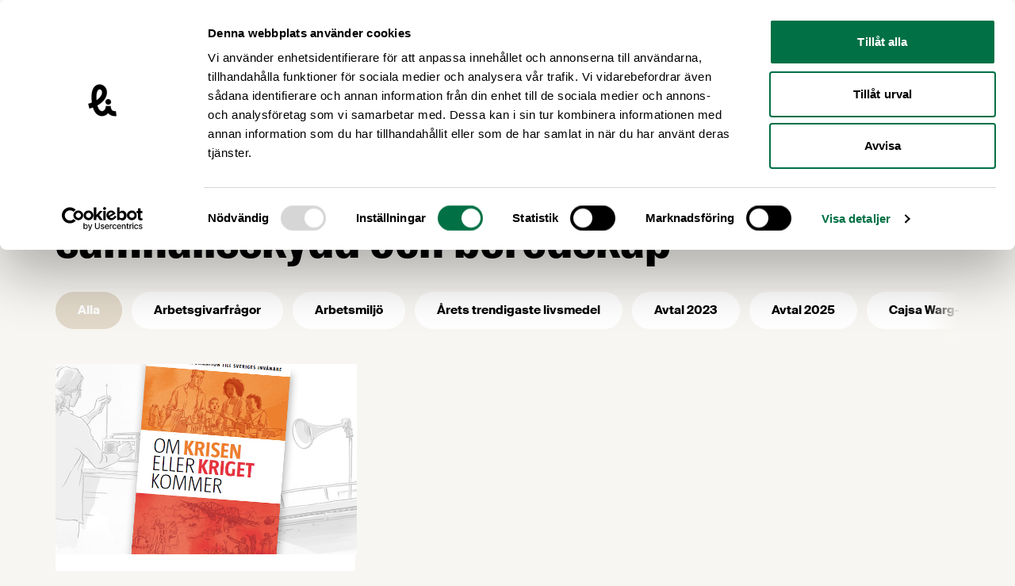

--- FILE ---
content_type: text/html; charset=UTF-8
request_url: https://www.livsmedelsforetagen.se/amne/myndigheten-for-samhallsskydd-och-beredskap/
body_size: 50252
content:
<!doctype html>
<html lang="sv-SE">
  <head>
    <meta charset="utf-8">
    <meta name="viewport" content="width=device-width, initial-scale=1">
    <script type="text/javascript" data-cookieconsent="ignore">
	window.dataLayer = window.dataLayer || [];

	function gtag() {
		dataLayer.push(arguments);
	}

	gtag("consent", "default", {
		ad_personalization: "denied",
		ad_storage: "denied",
		ad_user_data: "denied",
		analytics_storage: "denied",
		functionality_storage: "denied",
		personalization_storage: "denied",
		security_storage: "granted",
		wait_for_update: 500,
	});
	gtag("set", "ads_data_redaction", true);
	</script>
<script type="text/javascript"
		id="Cookiebot"
		src="https://consent.cookiebot.com/uc.js"
		data-implementation="wp"
		data-cbid="38c5d0bd-06b0-47a1-8211-3a837ff8719e"
						data-culture="SV"
				data-blockingmode="auto"
	></script>
<meta name='robots' content='index, follow, max-image-preview:large, max-snippet:-1, max-video-preview:-1' />
	<style>img:is([sizes="auto" i], [sizes^="auto," i]) { contain-intrinsic-size: 3000px 1500px }</style>
	
    <link rel="apple-touch-icon" sizes="180x180" href="https://www.livsmedelsforetagen.se/app/themes/sage/public/images/favicons/apple-touch-icon.a260c2.png">
    <link rel="icon" type="image/png" href="https://www.livsmedelsforetagen.se/app/themes/sage/public/images/favicons/favicon-32x32.751e58.png" sizes="32x32">
    <link rel="icon" type="image/png" href="https://www.livsmedelsforetagen.se/app/themes/sage/public/images/favicons/favicon-16x16.a31344.png" sizes="16x16">
    <link rel="manifest" href="https://www.livsmedelsforetagen.se/app/themes/sage/public/images/favicons/site.aab2d1.webmanifest">
    <link rel="mask-icon" href="https://www.livsmedelsforetagen.se/app/themes/sage/public/images/favicons/safari-pinned-tab.3ca1d2.svg" color="#ffffff">
    <meta name="theme-color" content="#ffffff">
	<!-- This site is optimized with the Yoast SEO plugin v25.9 - https://yoast.com/wordpress/plugins/seo/ -->
	<title>Ämne: Myndigheten för samhällsskydd och beredskap &#8211; Livsmedelsföretagen</title>
	<link rel="canonical" href="https://www.livsmedelsforetagen.se/amne/myndigheten-for-samhallsskydd-och-beredskap/" />
	<meta property="og:locale" content="sv_SE" />
	<meta property="og:type" content="article" />
	<meta property="og:title" content="Ämne: Myndigheten för samhällsskydd och beredskap &#8211; Livsmedelsföretagen" />
	<meta property="og:url" content="https://www.livsmedelsforetagen.se/amne/myndigheten-for-samhallsskydd-och-beredskap/" />
	<meta property="og:site_name" content="Livsmedelsföretagen" />
	<meta name="twitter:card" content="summary_large_image" />
	<meta name="twitter:site" content="@livsmedel" />
	<script type="application/ld+json" class="yoast-schema-graph">{"@context":"https://schema.org","@graph":[{"@type":"CollectionPage","@id":"https://www.livsmedelsforetagen.se/amne/myndigheten-for-samhallsskydd-och-beredskap/","url":"https://www.livsmedelsforetagen.se/amne/myndigheten-for-samhallsskydd-och-beredskap/","name":"Ämne: Myndigheten för samhällsskydd och beredskap &#8211; Livsmedelsföretagen","isPartOf":{"@id":"https://www.livsmedelsforetagen.se/#website"},"breadcrumb":{"@id":"https://www.livsmedelsforetagen.se/amne/myndigheten-for-samhallsskydd-och-beredskap/#breadcrumb"},"inLanguage":"sv-SE"},{"@type":"BreadcrumbList","@id":"https://www.livsmedelsforetagen.se/amne/myndigheten-for-samhallsskydd-och-beredskap/#breadcrumb","itemListElement":[{"@type":"ListItem","position":1,"name":"Hem","item":"https://www.livsmedelsforetagen.se/"},{"@type":"ListItem","position":2,"name":"Myndigheten för samhällsskydd och beredskap"}]},{"@type":"WebSite","@id":"https://www.livsmedelsforetagen.se/#website","url":"https://www.livsmedelsforetagen.se/","name":"Livsmedelsföretagen","description":"Livsmedelsföretagen är bransch- och arbetsgivarorganisation för livsmedelsföretagen i Sverige","publisher":{"@id":"https://www.livsmedelsforetagen.se/#organization"},"alternateName":"LI","potentialAction":[{"@type":"SearchAction","target":{"@type":"EntryPoint","urlTemplate":"https://www.livsmedelsforetagen.se/?s={search_term_string}"},"query-input":{"@type":"PropertyValueSpecification","valueRequired":true,"valueName":"search_term_string"}}],"inLanguage":"sv-SE"},{"@type":"Organization","@id":"https://www.livsmedelsforetagen.se/#organization","name":"Livsmedelsföretagen","alternateName":"LI","url":"https://www.livsmedelsforetagen.se/","logo":{"@type":"ImageObject","inLanguage":"sv-SE","@id":"https://www.livsmedelsforetagen.se/#/schema/logo/image/","url":"https://www.livsmedelsforetagen.se/app/uploads/2024/12/li-symbol-black-rgb-1.png","contentUrl":"https://www.livsmedelsforetagen.se/app/uploads/2024/12/li-symbol-black-rgb-1.png","width":696,"height":696,"caption":"Livsmedelsföretagen"},"image":{"@id":"https://www.livsmedelsforetagen.se/#/schema/logo/image/"},"sameAs":["https://www.facebook.com/livsmedelsforetagen","https://x.com/livsmedel"]}]}</script>
	<!-- / Yoast SEO plugin. -->


<link rel='dns-prefetch' href='//static.rekai.se' />
<link rel="alternate" type="application/rss+xml" title="Livsmedelsföretagen &raquo; etikettflöde för Myndigheten för samhällsskydd och beredskap" href="https://www.livsmedelsforetagen.se/amne/myndigheten-for-samhallsskydd-och-beredskap/feed/" />
<link rel='stylesheet' id='wp-block-library-css' href='https://www.livsmedelsforetagen.se/wp/wp-includes/css/dist/block-library/style.min.css?ver=6.8.2' media='all' />
<style id='global-styles-inline-css'>
:root{--wp--preset--aspect-ratio--square: 1;--wp--preset--aspect-ratio--4-3: 4/3;--wp--preset--aspect-ratio--3-4: 3/4;--wp--preset--aspect-ratio--3-2: 3/2;--wp--preset--aspect-ratio--2-3: 2/3;--wp--preset--aspect-ratio--16-9: 16/9;--wp--preset--aspect-ratio--9-16: 9/16;--wp--preset--color--black: #000000;--wp--preset--color--cyan-bluish-gray: #abb8c3;--wp--preset--color--white: #ffffff;--wp--preset--color--pale-pink: #f78da7;--wp--preset--color--vivid-red: #cf2e2e;--wp--preset--color--luminous-vivid-orange: #ff6900;--wp--preset--color--luminous-vivid-amber: #fcb900;--wp--preset--color--light-green-cyan: #7bdcb5;--wp--preset--color--vivid-green-cyan: #00d084;--wp--preset--color--pale-cyan-blue: #8ed1fc;--wp--preset--color--vivid-cyan-blue: #0693e3;--wp--preset--color--vivid-purple: #9b51e0;--wp--preset--color--body: #f8f6f3;--wp--preset--color--green: #017045;--wp--preset--color--light-orange: #e0c7a3;--wp--preset--color--orange: #ff7301;--wp--preset--color--red: #eb4230;--wp--preset--color--blue: #cfd9e3;--wp--preset--color--light-yellow: #f1ed97;--wp--preset--gradient--vivid-cyan-blue-to-vivid-purple: linear-gradient(135deg,rgba(6,147,227,1) 0%,rgb(155,81,224) 100%);--wp--preset--gradient--light-green-cyan-to-vivid-green-cyan: linear-gradient(135deg,rgb(122,220,180) 0%,rgb(0,208,130) 100%);--wp--preset--gradient--luminous-vivid-amber-to-luminous-vivid-orange: linear-gradient(135deg,rgba(252,185,0,1) 0%,rgba(255,105,0,1) 100%);--wp--preset--gradient--luminous-vivid-orange-to-vivid-red: linear-gradient(135deg,rgba(255,105,0,1) 0%,rgb(207,46,46) 100%);--wp--preset--gradient--very-light-gray-to-cyan-bluish-gray: linear-gradient(135deg,rgb(238,238,238) 0%,rgb(169,184,195) 100%);--wp--preset--gradient--cool-to-warm-spectrum: linear-gradient(135deg,rgb(74,234,220) 0%,rgb(151,120,209) 20%,rgb(207,42,186) 40%,rgb(238,44,130) 60%,rgb(251,105,98) 80%,rgb(254,248,76) 100%);--wp--preset--gradient--blush-light-purple: linear-gradient(135deg,rgb(255,206,236) 0%,rgb(152,150,240) 100%);--wp--preset--gradient--blush-bordeaux: linear-gradient(135deg,rgb(254,205,165) 0%,rgb(254,45,45) 50%,rgb(107,0,62) 100%);--wp--preset--gradient--luminous-dusk: linear-gradient(135deg,rgb(255,203,112) 0%,rgb(199,81,192) 50%,rgb(65,88,208) 100%);--wp--preset--gradient--pale-ocean: linear-gradient(135deg,rgb(255,245,203) 0%,rgb(182,227,212) 50%,rgb(51,167,181) 100%);--wp--preset--gradient--electric-grass: linear-gradient(135deg,rgb(202,248,128) 0%,rgb(113,206,126) 100%);--wp--preset--gradient--midnight: linear-gradient(135deg,rgb(2,3,129) 0%,rgb(40,116,252) 100%);--wp--preset--font-size--small: 13px;--wp--preset--font-size--medium: 20px;--wp--preset--font-size--large: 36px;--wp--preset--font-size--x-large: 42px;--wp--preset--font-family--suisse: "Suisse", Helvetica Neue, Arial, sans-serif;--wp--preset--font-family--suisse-cond: "Suisse Condensed", Helvetica Neue, Arial, sans-serif;--wp--preset--font-family--suisse-mono: "Suisse Mono", monospace;--wp--preset--font-family--suisse-works: "Suisse Works", Helvetica Neue, Arial, sans-serif;--wp--preset--spacing--20: 0.44rem;--wp--preset--spacing--30: 0.67rem;--wp--preset--spacing--40: 1rem;--wp--preset--spacing--50: 1.5rem;--wp--preset--spacing--60: 2.25rem;--wp--preset--spacing--70: 3.38rem;--wp--preset--spacing--80: 5.06rem;--wp--preset--shadow--natural: 6px 6px 9px rgba(0, 0, 0, 0.2);--wp--preset--shadow--deep: 12px 12px 50px rgba(0, 0, 0, 0.4);--wp--preset--shadow--sharp: 6px 6px 0px rgba(0, 0, 0, 0.2);--wp--preset--shadow--outlined: 6px 6px 0px -3px rgba(255, 255, 255, 1), 6px 6px rgba(0, 0, 0, 1);--wp--preset--shadow--crisp: 6px 6px 0px rgba(0, 0, 0, 1);}:root { --wp--style--global--content-size: 740px;--wp--style--global--wide-size: 1140px; }:where(body) { margin: 0; }.wp-site-blocks > .alignleft { float: left; margin-right: 2em; }.wp-site-blocks > .alignright { float: right; margin-left: 2em; }.wp-site-blocks > .aligncenter { justify-content: center; margin-left: auto; margin-right: auto; }:where(.is-layout-flex){gap: 0.5em;}:where(.is-layout-grid){gap: 0.5em;}.is-layout-flow > .alignleft{float: left;margin-inline-start: 0;margin-inline-end: 2em;}.is-layout-flow > .alignright{float: right;margin-inline-start: 2em;margin-inline-end: 0;}.is-layout-flow > .aligncenter{margin-left: auto !important;margin-right: auto !important;}.is-layout-constrained > .alignleft{float: left;margin-inline-start: 0;margin-inline-end: 2em;}.is-layout-constrained > .alignright{float: right;margin-inline-start: 2em;margin-inline-end: 0;}.is-layout-constrained > .aligncenter{margin-left: auto !important;margin-right: auto !important;}.is-layout-constrained > :where(:not(.alignleft):not(.alignright):not(.alignfull)){max-width: var(--wp--style--global--content-size);margin-left: auto !important;margin-right: auto !important;}.is-layout-constrained > .alignwide{max-width: var(--wp--style--global--wide-size);}body .is-layout-flex{display: flex;}.is-layout-flex{flex-wrap: wrap;align-items: center;}.is-layout-flex > :is(*, div){margin: 0;}body .is-layout-grid{display: grid;}.is-layout-grid > :is(*, div){margin: 0;}body{padding-top: 0px;padding-right: 0px;padding-bottom: 0px;padding-left: 0px;}a:where(:not(.wp-element-button)){text-decoration: underline;}:root :where(.wp-element-button, .wp-block-button__link){background-color: #32373c;border-width: 0;color: #fff;font-family: inherit;font-size: inherit;line-height: inherit;padding: calc(0.667em + 2px) calc(1.333em + 2px);text-decoration: none;}.has-black-color{color: var(--wp--preset--color--black) !important;}.has-cyan-bluish-gray-color{color: var(--wp--preset--color--cyan-bluish-gray) !important;}.has-white-color{color: var(--wp--preset--color--white) !important;}.has-pale-pink-color{color: var(--wp--preset--color--pale-pink) !important;}.has-vivid-red-color{color: var(--wp--preset--color--vivid-red) !important;}.has-luminous-vivid-orange-color{color: var(--wp--preset--color--luminous-vivid-orange) !important;}.has-luminous-vivid-amber-color{color: var(--wp--preset--color--luminous-vivid-amber) !important;}.has-light-green-cyan-color{color: var(--wp--preset--color--light-green-cyan) !important;}.has-vivid-green-cyan-color{color: var(--wp--preset--color--vivid-green-cyan) !important;}.has-pale-cyan-blue-color{color: var(--wp--preset--color--pale-cyan-blue) !important;}.has-vivid-cyan-blue-color{color: var(--wp--preset--color--vivid-cyan-blue) !important;}.has-vivid-purple-color{color: var(--wp--preset--color--vivid-purple) !important;}.has-body-color{color: var(--wp--preset--color--body) !important;}.has-green-color{color: var(--wp--preset--color--green) !important;}.has-light-orange-color{color: var(--wp--preset--color--light-orange) !important;}.has-orange-color{color: var(--wp--preset--color--orange) !important;}.has-red-color{color: var(--wp--preset--color--red) !important;}.has-blue-color{color: var(--wp--preset--color--blue) !important;}.has-light-yellow-color{color: var(--wp--preset--color--light-yellow) !important;}.has-black-background-color{background-color: var(--wp--preset--color--black) !important;}.has-cyan-bluish-gray-background-color{background-color: var(--wp--preset--color--cyan-bluish-gray) !important;}.has-white-background-color{background-color: var(--wp--preset--color--white) !important;}.has-pale-pink-background-color{background-color: var(--wp--preset--color--pale-pink) !important;}.has-vivid-red-background-color{background-color: var(--wp--preset--color--vivid-red) !important;}.has-luminous-vivid-orange-background-color{background-color: var(--wp--preset--color--luminous-vivid-orange) !important;}.has-luminous-vivid-amber-background-color{background-color: var(--wp--preset--color--luminous-vivid-amber) !important;}.has-light-green-cyan-background-color{background-color: var(--wp--preset--color--light-green-cyan) !important;}.has-vivid-green-cyan-background-color{background-color: var(--wp--preset--color--vivid-green-cyan) !important;}.has-pale-cyan-blue-background-color{background-color: var(--wp--preset--color--pale-cyan-blue) !important;}.has-vivid-cyan-blue-background-color{background-color: var(--wp--preset--color--vivid-cyan-blue) !important;}.has-vivid-purple-background-color{background-color: var(--wp--preset--color--vivid-purple) !important;}.has-body-background-color{background-color: var(--wp--preset--color--body) !important;}.has-green-background-color{background-color: var(--wp--preset--color--green) !important;}.has-light-orange-background-color{background-color: var(--wp--preset--color--light-orange) !important;}.has-orange-background-color{background-color: var(--wp--preset--color--orange) !important;}.has-red-background-color{background-color: var(--wp--preset--color--red) !important;}.has-blue-background-color{background-color: var(--wp--preset--color--blue) !important;}.has-light-yellow-background-color{background-color: var(--wp--preset--color--light-yellow) !important;}.has-black-border-color{border-color: var(--wp--preset--color--black) !important;}.has-cyan-bluish-gray-border-color{border-color: var(--wp--preset--color--cyan-bluish-gray) !important;}.has-white-border-color{border-color: var(--wp--preset--color--white) !important;}.has-pale-pink-border-color{border-color: var(--wp--preset--color--pale-pink) !important;}.has-vivid-red-border-color{border-color: var(--wp--preset--color--vivid-red) !important;}.has-luminous-vivid-orange-border-color{border-color: var(--wp--preset--color--luminous-vivid-orange) !important;}.has-luminous-vivid-amber-border-color{border-color: var(--wp--preset--color--luminous-vivid-amber) !important;}.has-light-green-cyan-border-color{border-color: var(--wp--preset--color--light-green-cyan) !important;}.has-vivid-green-cyan-border-color{border-color: var(--wp--preset--color--vivid-green-cyan) !important;}.has-pale-cyan-blue-border-color{border-color: var(--wp--preset--color--pale-cyan-blue) !important;}.has-vivid-cyan-blue-border-color{border-color: var(--wp--preset--color--vivid-cyan-blue) !important;}.has-vivid-purple-border-color{border-color: var(--wp--preset--color--vivid-purple) !important;}.has-body-border-color{border-color: var(--wp--preset--color--body) !important;}.has-green-border-color{border-color: var(--wp--preset--color--green) !important;}.has-light-orange-border-color{border-color: var(--wp--preset--color--light-orange) !important;}.has-orange-border-color{border-color: var(--wp--preset--color--orange) !important;}.has-red-border-color{border-color: var(--wp--preset--color--red) !important;}.has-blue-border-color{border-color: var(--wp--preset--color--blue) !important;}.has-light-yellow-border-color{border-color: var(--wp--preset--color--light-yellow) !important;}.has-vivid-cyan-blue-to-vivid-purple-gradient-background{background: var(--wp--preset--gradient--vivid-cyan-blue-to-vivid-purple) !important;}.has-light-green-cyan-to-vivid-green-cyan-gradient-background{background: var(--wp--preset--gradient--light-green-cyan-to-vivid-green-cyan) !important;}.has-luminous-vivid-amber-to-luminous-vivid-orange-gradient-background{background: var(--wp--preset--gradient--luminous-vivid-amber-to-luminous-vivid-orange) !important;}.has-luminous-vivid-orange-to-vivid-red-gradient-background{background: var(--wp--preset--gradient--luminous-vivid-orange-to-vivid-red) !important;}.has-very-light-gray-to-cyan-bluish-gray-gradient-background{background: var(--wp--preset--gradient--very-light-gray-to-cyan-bluish-gray) !important;}.has-cool-to-warm-spectrum-gradient-background{background: var(--wp--preset--gradient--cool-to-warm-spectrum) !important;}.has-blush-light-purple-gradient-background{background: var(--wp--preset--gradient--blush-light-purple) !important;}.has-blush-bordeaux-gradient-background{background: var(--wp--preset--gradient--blush-bordeaux) !important;}.has-luminous-dusk-gradient-background{background: var(--wp--preset--gradient--luminous-dusk) !important;}.has-pale-ocean-gradient-background{background: var(--wp--preset--gradient--pale-ocean) !important;}.has-electric-grass-gradient-background{background: var(--wp--preset--gradient--electric-grass) !important;}.has-midnight-gradient-background{background: var(--wp--preset--gradient--midnight) !important;}.has-small-font-size{font-size: var(--wp--preset--font-size--small) !important;}.has-medium-font-size{font-size: var(--wp--preset--font-size--medium) !important;}.has-large-font-size{font-size: var(--wp--preset--font-size--large) !important;}.has-x-large-font-size{font-size: var(--wp--preset--font-size--x-large) !important;}.has-suisse-font-family{font-family: var(--wp--preset--font-family--suisse) !important;}.has-suisse-cond-font-family{font-family: var(--wp--preset--font-family--suisse-cond) !important;}.has-suisse-mono-font-family{font-family: var(--wp--preset--font-family--suisse-mono) !important;}.has-suisse-works-font-family{font-family: var(--wp--preset--font-family--suisse-works) !important;}
:where(.wp-block-post-template.is-layout-flex){gap: 1.25em;}:where(.wp-block-post-template.is-layout-grid){gap: 1.25em;}
:where(.wp-block-columns.is-layout-flex){gap: 2em;}:where(.wp-block-columns.is-layout-grid){gap: 2em;}
:root :where(.wp-block-pullquote){font-size: 1.5em;line-height: 1.6;}
</style>
<link rel='stylesheet' id='app/0-css' href='https://www.livsmedelsforetagen.se/app/themes/sage/public/css/app.292a75.css' media='all' />
<script data-cookieconsent="ignore" src="https://static.rekai.se/e2ee869c.js?ver=6.8.2" id="rekai-js" defer data-wp-strategy="defer"></script>
<link rel="https://api.w.org/" href="https://www.livsmedelsforetagen.se/wp-json/" /><link rel="alternate" title="JSON" type="application/json" href="https://www.livsmedelsforetagen.se/wp-json/wp/v2/tags/627" /><link rel="EditURI" type="application/rsd+xml" title="RSD" href="https://www.livsmedelsforetagen.se/wp/xmlrpc.php?rsd" />
        <!-- Google Analytics -->
        <script>
            (function(i,s,o,g,r,a,m){i['GoogleAnalyticsObject']=r;i[r]=i[r]||function(){
            (i[r].q=i[r].q||[]).push(arguments)},i[r].l=1*new Date();a=s.createElement(o),
            m=s.getElementsByTagName(o)[0];a.async=1;a.src=g;m.parentNode.insertBefore(a,m)
            })(window,document,'script','//www.google-analytics.com/analytics.js','ga');
            ga('create', 'UA-10619269-1', 'auto');
            ga('send', 'pageview');
        </script>
        <!-- End Google Analytics -->
<!-- Meta Pixel Code -->
<script type='text/javascript'>
!function(f,b,e,v,n,t,s){if(f.fbq)return;n=f.fbq=function(){n.callMethod?
n.callMethod.apply(n,arguments):n.queue.push(arguments)};if(!f._fbq)f._fbq=n;
n.push=n;n.loaded=!0;n.version='2.0';n.queue=[];t=b.createElement(e);t.async=!0;
t.src=v;s=b.getElementsByTagName(e)[0];s.parentNode.insertBefore(t,s)}(window,
document,'script','https://connect.facebook.net/en_US/fbevents.js');
</script>
<!-- End Meta Pixel Code -->
<script type='text/javascript'>var url = window.location.origin + '?ob=open-bridge';
            fbq('set', 'openbridge', '355518412082620', url);
fbq('init', '355518412082620', {}, {
    "agent": "wordpress-6.8.2-4.1.5"
})</script><script type='text/javascript'>
    fbq('track', 'PageView', []);
  </script><style type="text/css">.broken_link, a.broken_link {
	text-decoration: line-through;
}</style>  </head>

  <body
    class="archive tag tag-myndigheten-for-samhallsskydd-och-beredskap tag-627 wp-embed-responsive wp-theme-sage min-h-screen antialiased"    x-data="{
      isMobileNavOpen: false,
      scrollToAnchor (event) {
        let hash;
        // Determine the event source: anchor click or select change
        if (event.type === 'change') {
          // For select, use the value of the selected option
          hash = event.target.value;
        } else if (event.type === 'click' && event.currentTarget.hash !== '') {
          // For anchor click, prevent the default action
          event.preventDefault();
          hash = event.currentTarget.hash;
        }

        if (hash) {
          const target = document.querySelector(hash);
          if (target != null) {
            window.scrollTo({
              top: (window.getTop(target) - 100),
              behavior: 'smooth',
            });
          }
        }
      },
    }"
  >
    
<!-- Meta Pixel Code -->
<noscript>
<img height="1" width="1" style="display:none" alt="fbpx"
src="https://www.facebook.com/tr?id=355518412082620&ev=PageView&noscript=1" />
</noscript>
<!-- End Meta Pixel Code -->
    
    <div id="app" class="h-full flex flex-col relative">
      <a class="sr-only focus:not-sr-only" href="#main">
        Hoppa till innehåll
      </a>

      
      <header class="py-5 bg-white shrink-0 xl:py-6 2xl:py-7">
	<div class="container xl:px-10">
  <div class="flex justify-between items-center">
			<a
				class="w-48 block flex-shrink-0 md:mr-5 lg:mr-0 lg:w-60"
				title="Livsmedelsföretagen"
				href="https://www.livsmedelsforetagen.se/"
			>
				<svg class="max-w-full max-h-full fill-current" viewBox="0 0 220 41" version="1.1" xmlns="http://www.w3.org/2000/svg" xmlns:xlink="http://www.w3.org/1999/xlink">
  <g stroke="none" stroke-width="1" fill-rule="evenodd">
    <polygon points="50.2607458 13.4544859 47.4250395 13.4544859 47.4250395 26.3844294 54.5409718 26.3844294 54.5409718 24.3155028 50.2607458 24.3155028"></polygon>
    <polygon points="55.9520904 26.3844068 58.7877966 26.3844068 58.7877966 13.4542373 55.9520904 13.4542373"></polygon>
    <polygon points="64.7093559 23.5129718 63.0865311 13.4544407 60.1794124 13.4544407 62.9260791 26.3846102 66.3502599 26.3846102 69.0788475 13.4544407 66.3321808 13.4544407"></polygon>
    <path d="M74.9132655,18.6516384 L73.664904,18.0812429 C72.9514576,17.7777401 72.683661,17.3142373 72.683661,16.5115254 C72.683661,15.5838418 73.0583503,15.0667797 73.8610621,15.0667797 C74.8597062,15.0667797 75.3412881,15.5659887 75.3412881,17.0821469 L75.3412881,17.1533333 L78.1055819,17.1533333 L78.1055819,17.0821469 C78.1055819,14.1928814 76.4468249,13.1944633 73.8786893,13.1944633 C71.524565,13.1944633 69.9552994,14.2642938 69.9552994,16.600565 C69.9552994,18.7942373 70.9717966,19.6683616 72.9871638,20.5777401 L74.0927006,21.0771751 C75.0201582,21.5049718 75.5910056,22.0220339 75.5910056,23.0211299 C75.5910056,24.2340113 75.1270508,24.679661 74.1819661,24.679661 C72.9871638,24.679661 72.6303277,23.9662147 72.6303277,22.2541243 L72.6303277,22.1293785 L69.8303277,22.1293785 L69.8303277,22.2541243 C69.8303277,25.0181921 71.1146215,26.5876836 74.1819661,26.5876836 C76.8393672,26.5876836 78.3731525,25.3216949 78.3731525,22.6645198 C78.3731525,20.2920904 76.8572203,19.5079096 74.9132655,18.6516384"></path>
    <polygon points="85.416565 23.1278418 83.7044746 13.444 79.7627797 13.444 79.7627797 26.3741695 82.295435 26.3741695 82.295435 16.2080678 82.3311412 16.2080678 82.455887 17.2250169 84.3108023 26.3741695 86.5221017 26.3741695 88.3770169 17.2250169 88.5019887 16.2080678 88.5376949 16.2080678 88.5376949 26.3741695 91.0701243 26.3741695 91.0701243 13.444 87.1286554 13.444"></polygon>
    <polygon points="92.6750056 26.3738757 99.7909379 26.3738757 99.7909379 24.3049492 95.5107119 24.3049492 95.5107119 20.7919548 99.4167006 20.7919548 99.4167006 18.7228023 95.5107119 18.7228023 95.5107119 15.5126328 99.7909379 15.5126328 99.7909379 13.4439322 92.6750056 13.4439322"></polygon>
    <path d="M104.378305,13.4438644 L101.310734,13.4438644 L101.310734,26.3738079 L104.378305,26.3738079 C108.087684,26.3738079 109.871186,25.4106441 109.871186,20.7023955 L109.871186,19.2043164 C109.871186,14.4070282 108.087684,13.4438644 104.378305,13.4438644 L104.378305,13.4438644 Z M106.857175,20.3100791 C106.857175,23.9306441 106.607458,24.4655593 104.503051,24.4655593 L104.146441,24.4655593 L104.146441,15.3344859 L104.503051,15.3344859 C106.607458,15.3344859 106.857175,15.9048814 106.857175,19.471887 L106.857175,20.3100791 Z"></path>
    <polygon points="111.300316 26.3738757 118.416249 26.3738757 118.416249 24.3049492 114.135797 24.3049492 114.135797 20.7919548 118.041559 20.7919548 118.041559 18.7228023 114.135797 18.7228023 114.135797 15.5126328 118.416249 15.5126328 118.416249 13.4439322 111.300316 13.4439322"></polygon>
    <polygon points="122.78922 13.4438644 119.953514 13.4438644 119.953514 26.3738079 127.069446 26.3738079 127.069446 24.3048814 122.78922 24.3048814"></polygon>
    <path d="M132.776633,18.6516384 L131.528271,18.0812429 C130.814825,17.7777401 130.54748,17.3142373 130.54748,16.5115254 C130.54748,15.5838418 130.921944,15.0667797 131.724655,15.0667797 C132.723299,15.0667797 133.204655,15.5659887 133.204655,17.0821469 L133.204655,17.1533333 L135.968949,17.1533333 L135.968949,17.0821469 C135.968949,14.1928814 134.310418,13.1944633 131.742282,13.1944633 C129.388158,13.1944633 127.818667,14.2642938 127.818667,16.600565 C127.818667,18.7942373 128.83539,19.6683616 130.850531,20.5777401 L131.95652,21.0771751 C132.883977,21.5049718 133.454599,22.0220339 133.454599,23.0211299 C133.454599,24.2340113 132.990644,24.679661 132.045559,24.679661 C130.850531,24.679661 130.493695,23.9662147 130.493695,22.2541243 L130.493695,22.1293785 L127.694147,22.1293785 L127.694147,22.2541243 C127.694147,25.0181921 128.977763,26.5876836 132.045559,26.5876836 C134.702734,26.5876836 136.236746,25.3216949 136.236746,22.6645198 C136.236746,20.2920904 134.720588,19.5079096 132.776633,18.6516384"></path>
    <polygon points="137.538847 26.3738757 140.374554 26.3738757 140.374554 20.7919548 143.92348 20.7919548 143.92348 18.7228023 140.374554 18.7228023 140.374554 15.5126328 144.298169 15.5126328 144.298169 13.4439322 137.538847 13.4439322"></polygon>
    <path d="M149.916362,13.1943729 C146.438621,13.1943729 145.404271,15.0666893 145.404271,18.972452 L145.404271,20.8095141 C145.404271,24.7331299 146.438621,26.5880452 149.916362,26.5880452 C153.376249,26.5880452 154.428452,24.7331299 154.428452,20.8095141 L154.428452,18.972452 C154.428452,15.0666893 153.376249,13.1943729 149.916362,13.1943729 L149.916362,13.1943729 Z M151.414215,20.3098531 C151.414215,23.0210395 151.396588,24.6264633 149.916362,24.6264633 C148.436136,24.6264633 148.418508,23.0210395 148.418508,20.3098531 L148.418508,19.471661 C148.418508,16.7609266 148.436136,15.1561808 149.916362,15.1561808 C151.396588,15.1561808 151.414215,16.7609266 151.414215,19.471661 L151.414215,20.3098531 Z"></path>
    <polygon points="150.665085 12.3948023 153.055141 12.3948023 153.055141 10.379887 150.665085 10.379887"></polygon>
    <polygon points="147.098305 12.3948023 149.488362 12.3948023 149.488362 10.379887 147.098305 10.379887"></polygon>
    <path d="M164.487548,16.9927006 C164.487548,14.1927006 163.007322,13.443774 159.636475,13.443774 L155.962576,13.443774 L155.962576,26.3737175 L158.798282,26.3737175 L158.798282,20.8094237 L159.779073,20.8094237 C159.850486,20.8094237 159.921898,20.8094237 159.993311,20.7917966 L161.741107,26.3737175 L164.666079,26.3737175 L162.543593,20.1676158 C163.774102,19.6681808 164.487548,18.7759774 164.487548,16.9927006 M159.618847,19.0792542 L158.798282,19.0792542 L158.798282,15.3343955 L159.618847,15.3343955 C161.205966,15.3343955 161.52687,15.7088588 161.52687,17.2250169 C161.52687,18.7226441 161.205966,19.0792542 159.618847,19.0792542"></path>
    <polygon points="166.214689 26.3738757 173.330621 26.3738757 173.330621 24.3049492 169.050169 24.3049492 169.050169 20.7919548 172.955932 20.7919548 172.955932 18.7228023 169.050169 18.7228023 169.050169 15.5126328 173.330621 15.5126328 173.330621 13.4439322 166.214689 13.4439322"></polygon>
    <polygon points="182.870441 13.4438644 174.755412 13.4438644 174.755412 15.512565 177.39496 15.512565 177.39496 26.3738079 180.230893 26.3738079 180.230893 15.512565 182.870441 15.512565"></polygon>
    <path d="M185.264949,13.4438644 L182.179525,26.3738079 L184.925966,26.3738079 L185.443254,23.6628475 L188.368,23.6628475 L188.903141,26.3738079 L191.792181,26.3738079 L188.68913,13.4438644 L185.264949,13.4438644 Z M185.80009,21.8619435 L186.905627,16.1905311 L188.01139,21.8619435 L185.80009,21.8619435 Z"></path>
    <path d="M196.504339,21.3623051 L198.698011,21.3623051 L198.698011,21.4870508 C198.698011,24.0020791 198.020271,24.6264859 196.772136,24.6264859 C195.291458,24.6264859 195.291458,23.0212881 195.291458,20.3098757 L195.291458,19.4716836 C195.291458,16.7609492 195.291458,15.1562034 196.772136,15.1562034 C197.71722,15.1562034 198.252362,15.4771073 198.252362,17.2606102 L198.252362,17.3855819 L201.069989,17.3855819 L201.069989,17.2782373 C201.069989,14.5677288 199.625469,13.1943955 196.825243,13.1943955 C193.383209,13.1943955 192.277672,15.0667119 192.277672,18.9729266 L192.277672,20.8095367 C192.277672,24.643887 193.347729,26.5880678 196.272475,26.5880678 C197.824113,26.5880678 198.644678,25.8391412 199.054621,24.9295367 L199.143887,26.3738305 L201.141401,26.3738305 L201.141401,19.4899887 L196.504339,19.4899887 L196.504339,21.3623051 Z"></path>
    <polygon points="202.628 26.3738757 209.743932 26.3738757 209.743932 24.3049492 205.463706 24.3049492 205.463706 20.7919548 209.369243 20.7919548 209.369243 18.7228023 205.463706 18.7228023 205.463706 15.5126328 209.743932 15.5126328 209.743932 13.4439322 202.628 13.4439322"></polygon>
    <polygon points="217.146124 13.4438644 217.146124 22.7356158 214.346124 13.4438644 211.064768 13.4438644 211.064768 26.3738079 213.579345 26.3738079 213.579345 17.0820565 216.379345 26.3738079 219.660927 26.3738079 219.660927 13.4438644"></polygon>
    <path d="M25.3618305,25.6086328 C27.2149379,25.6086328 28.9900791,23.9794802 28.9046554,22.0658079 C28.8183277,20.1464859 27.3478192,18.523435 25.3618305,18.523435 C23.5087232,18.523435 21.7335819,20.1525876 21.8190056,22.0658079 C21.9051073,23.9855819 23.3758418,25.6086328 25.3618305,25.6086328"></path>
    <path d="M33.7377627,39.7739661 C30.0498531,39.7739661 27.6584407,38.3832316 26.2403616,37.1072994 C25.8828475,36.7854915 25.5569718,36.4469605 25.2604746,36.096452 C24.9757288,36.4248136 24.6747119,36.735774 24.3585537,37.0266215 C22.1468023,39.0618757 19.3095141,40.0085424 16.3694011,39.6926102 C13.2236384,39.3545311 8.94273446,37.4471864 6.41369492,30.2819887 C6.26725424,29.8670734 6.12849718,29.4458305 5.99697175,29.0182599 C4.26702825,29.656226 2.73120904,30.1093333 1.58137853,30.4112542 L-9.03954802e-05,24.3904633 C1.31358192,24.0451525 2.9400226,23.5520452 4.68149153,22.8718192 C4.37889266,20.5866215 4.2360678,18.135774 4.24872316,15.4939661 C4.2939209,6.3879774 7.74567232,0.832949153 13.7196836,0.253062147 C17.3852203,-0.101966102 21.0819435,2.07362712 22.7072542,5.54549153 C24.1291751,8.58277966 24.0381017,12.3289944 22.4568588,15.8234576 C20.2541469,20.6908023 15.992678,24.1018757 11.7278192,26.4334011 C11.8964068,27.0433446 12.0819435,27.635435 12.2848814,28.2105763 C13.4491751,31.5086554 15.0471412,33.2892203 17.0349379,33.5030056 C18.2143729,33.6297853 19.231774,33.2840226 20.1422825,32.4460565 C21.392678,31.295548 22.2222825,29.3450395 22.2509831,27.5253785 C22.2469153,27.3427797 22.2482712,27.2114802 22.2498531,27.1414237 L28.4742599,27.1321582 C28.4769718,27.2501243 28.4783277,27.3687684 28.4776497,27.4869605 C28.5165198,28.5943051 28.9079322,31.1500113 30.4229605,32.496226 C31.4496271,33.4080904 32.9429605,33.7251525 34.9861243,33.4654915 L35.7707571,39.6413107 C35.0534689,39.7323842 34.3761808,39.7739661 33.7377627,39.7739661 M14.5165198,6.43972881 C14.451209,6.43972881 14.3858983,6.44289266 14.3208136,6.44899435 C10.792,6.79181921 10.4848814,13.4819887 10.4749379,15.5242486 C10.4672542,17.0503503 10.5167458,18.496678 10.6245424,19.8688814 C13.6069153,17.9253785 15.6774237,15.7036836 16.7843164,13.2573559 C17.6026215,11.4487684 17.7088362,9.55249718 17.0688362,8.18458757 C16.5888362,7.16018079 15.5187797,6.43972881 14.5165198,6.43972881"></path>
  </g>
</svg>			</a>

							<div class="flex justify-end items-center xl:justify-center">
					<div class="flex items-center lg:hidden">
						<nav
  aria-label="Sidnavigation"
  class="
    pb-8 w-full h-full max-w-xs
    absolute top-0 right-0 z-30
  bg-white overflow-auto
  "
  x-show="isMobileNavOpen"
  @click.away="isMobileNavOpen = false"
  x-transition:enter="transition ease-linear duration-300 transform"
  x-transition:enter-start="translate-x-full"
  x-transition:enter-end="translate-x-0"
  x-transition:leave="transition ease-out duration-300 transform"
  x-transition:leave-start="translate-x-0"
  x-transition:leave-end="translate-x-full"
  x-cloak
>
  <div class="py-5 px-8 flex">
    <button
      x-on:click.prevent="isMobileNavOpen = false"
      aria-label="Stäng sidnavigation"
      class="ml-auto w-7 h-7 text-green-700"
    >
      <svg class="max-w-full max-h-full fill-current" xmlns="http://www.w3.org/2000/svg" viewBox="0 0 24 24">
    <path d="M0 0h24v24H0z" fill="none"/>
    <path d="M19 6.41L17.59 5 12 10.59 6.41 5 5 6.41 10.59 12 5 17.59 6.41 19 12 13.41 17.59 19 19 17.59 13.41 12z"/>
</svg>    </button>
  </div>

  <ul class="px-8 flex flex-col">
          <li
        class="
          pt-3 mt-3 border-t border-gray-200
          first:border-t-0 first:pt-0 first:mt-0
        "
                x-data="{ open: false }"
              >
        <a
          class="
            font-cond font-bold text-xl no-underline
                                      flex items-center
                      "
          href="https://www.livsmedelsforetagen.se/medlem/"
        >
          Medlemsservice

                      <button
              class="ml-auto w-7 flex-shrink-0 text-green-700"
              @click.prevent="open = !open"
            >
              <span class="w-5">
                <svg class="max-w-full max-h-full fill-current" xmlns="http://www.w3.org/2000/svg" viewBox="0 0 24 24">
    <path d="M0 0h24v24H0z" fill="none"/>
    <path d="M16.59 8.59L12 13.17 7.41 8.59 6 10l6 6 6-6z"/>
</svg>              </span>
            </button>
                  </a>

                  <ul class="mt-3 ml-5 space-y-2" x-show="open">
                          <li
                class="
                                                    "
              >
                <a
                  class="font-sans font-normal text-sm no-underline"
                  href="https://www.livsmedelsforetagen.se/medlem/arbetsgivarguiden/"
                >
                  Arbetsgivarguiden
                </a>
              </li>
                          <li
                class="
                                                    "
              >
                <a
                  class="font-sans font-normal text-sm no-underline"
                  href="https://www.livsmedelsforetagen.se/medlem/arbetsmiljoguiden/"
                >
                  Arbetsmiljöguiden
                </a>
              </li>
                          <li
                class="
                                                    "
              >
                <a
                  class="font-sans font-normal text-sm no-underline"
                  href="#"
                >
                  Menyval
                </a>
              </li>
                          <li
                class="
                                                    "
              >
                <a
                  class="font-sans font-normal text-sm no-underline"
                  href="https://www.livsmedelsforetagen.se/medlem/kollektivavtal/"
                >
                  Kollektivavtal
                </a>
              </li>
                          <li
                class="
                                                    "
              >
                <a
                  class="font-sans font-normal text-sm no-underline"
                  href="https://www.livsmedelsforetagen.se/medlem/blanketter-och-checklistor/"
                >
                  Blanketter och checklistor
                </a>
              </li>
                          <li
                class="
                                                    "
              >
                <a
                  class="font-sans font-normal text-sm no-underline"
                  href="https://www.livsmedelsforetagen.se/medlem/handbocker-och-vagledningar/"
                >
                  Handböcker och vägledningar
                </a>
              </li>
                          <li
                class="
                                                    "
              >
                <a
                  class="font-sans font-normal text-sm no-underline"
                  href="https://www.livsmedelsforetagen.se/medlem/kurser-och-utbildningar/"
                >
                  Kurser och utbildningar
                </a>
              </li>
                          <li
                class="
                                                    "
              >
                <a
                  class="font-sans font-normal text-sm no-underline"
                  href="https://www.livsmedelsforetagen.se/medlem/krisstod/"
                >
                  Krisstöd
                </a>
              </li>
                          <li
                class="
                                                    "
              >
                <a
                  class="font-sans font-normal text-sm no-underline"
                  href="#"
                >
                  Menyval
                </a>
              </li>
                          <li
                class="
                                                    "
              >
                <a
                  class="font-sans font-normal text-sm no-underline"
                  href="https://www.livsmedelsforetagen.se/kalender/"
                >
                  Kalender
                </a>
              </li>
                          <li
                class="
                                                    "
              >
                <a
                  class="font-sans font-normal text-sm no-underline"
                  href="https://www.livsmedelsforetagen.se/medlem/expertinformation/"
                >
                  Expertinformation
                </a>
              </li>
                      </ul>
              </li>

          <li
        class="
          pt-3 mt-3 border-t border-gray-200
          first:border-t-0 first:pt-0 first:mt-0
        "
                x-data="{ open: false }"
              >
        <a
          class="
            font-cond font-bold text-xl no-underline
                                      flex items-center
                      "
          href="https://www.livsmedelsforetagen.se/vara-fragor/"
        >
          Våra frågor

                      <button
              class="ml-auto w-7 flex-shrink-0 text-green-700"
              @click.prevent="open = !open"
            >
              <span class="w-5">
                <svg class="max-w-full max-h-full fill-current" xmlns="http://www.w3.org/2000/svg" viewBox="0 0 24 24">
    <path d="M0 0h24v24H0z" fill="none"/>
    <path d="M16.59 8.59L12 13.17 7.41 8.59 6 10l6 6 6-6z"/>
</svg>              </span>
            </button>
                  </a>

                  <ul class="mt-3 ml-5 space-y-2" x-show="open">
                          <li
                class="
                                                    "
              >
                <a
                  class="font-sans font-normal text-sm no-underline"
                  href="https://www.livsmedelsforetagen.se/vara-fragor/arbetsgivarfragor/"
                >
                  Arbetsgivarfrågor
                </a>
              </li>
                          <li
                class="
                                                    "
              >
                <a
                  class="font-sans font-normal text-sm no-underline"
                  href="https://www.livsmedelsforetagen.se/vara-fragor/arbetsmiljo/"
                >
                  Arbetsmiljö
                </a>
              </li>
                          <li
                class="
                                                    "
              >
                <a
                  class="font-sans font-normal text-sm no-underline"
                  href="https://www.livsmedelsforetagen.se/vara-fragor/export/"
                >
                  Export
                </a>
              </li>
                          <li
                class="
                                                    "
              >
                <a
                  class="font-sans font-normal text-sm no-underline"
                  href="https://www.livsmedelsforetagen.se/vara-fragor/forskning-och-innovation/"
                >
                  Forskning och innovation
                </a>
              </li>
                          <li
                class="
                                                    "
              >
                <a
                  class="font-sans font-normal text-sm no-underline"
                  href="https://www.livsmedelsforetagen.se/vara-fragor/hallbarhet/"
                >
                  Hållbarhet
                </a>
              </li>
                          <li
                class="
                                                    "
              >
                <a
                  class="font-sans font-normal text-sm no-underline"
                  href="https://www.livsmedelsforetagen.se/vara-fragor/kompetensforsorjning/"
                >
                  Kompetensförsörjning
                </a>
              </li>
                          <li
                class="
                                                    "
              >
                <a
                  class="font-sans font-normal text-sm no-underline"
                  href="https://www.livsmedelsforetagen.se/vara-fragor/krisberedskap/"
                >
                  Krisberedskap
                </a>
              </li>
                          <li
                class="
                                                    "
              >
                <a
                  class="font-sans font-normal text-sm no-underline"
                  href="https://www.livsmedelsforetagen.se/vara-fragor/livsmedel-och-lagstiftning/"
                >
                  Livsmedel och lagstiftning
                </a>
              </li>
                          <li
                class="
                                                    "
              >
                <a
                  class="font-sans font-normal text-sm no-underline"
                  href="https://www.livsmedelsforetagen.se/vara-fragor/mat-och-halsa/"
                >
                  Mat och hälsa
                </a>
              </li>
                          <li
                class="
                                                    "
              >
                <a
                  class="font-sans font-normal text-sm no-underline"
                  href="#"
                >
                  Menyval
                </a>
              </li>
                          <li
                class="
                                                    "
              >
                <a
                  class="font-sans font-normal text-sm no-underline"
                  href="https://www.livsmedelsforetagen.se/vara-fragor/#fragor-a-o"
                >
                  Alla frågor A-Ö
                </a>
              </li>
                          <li
                class="
                                                    "
              >
                <a
                  class="font-sans font-normal text-sm no-underline"
                  href="#"
                >
                  Menyval
                </a>
              </li>
                          <li
                class="
                                                    "
              >
                <a
                  class="font-sans font-normal text-sm no-underline"
                  href="https://www.livsmedelsforetagen.se/vara-fragor/rapporter/"
                >
                  Rapporter
                </a>
              </li>
                          <li
                class="
                                                    "
              >
                <a
                  class="font-sans font-normal text-sm no-underline"
                  href="https://www.livsmedelsforetagen.se/vara-fragor/remisser/"
                >
                  Remisser
                </a>
              </li>
                      </ul>
              </li>

          <li
        class="
          pt-3 mt-3 border-t border-gray-200
          first:border-t-0 first:pt-0 first:mt-0
        "
                x-data="{ open: false }"
              >
        <a
          class="
            font-cond font-bold text-xl no-underline
                                      flex items-center
                      "
          href="https://www.livsmedelsforetagen.se/nyhetsrum/"
        >
          Nyhetsrum

                      <button
              class="ml-auto w-7 flex-shrink-0 text-green-700"
              @click.prevent="open = !open"
            >
              <span class="w-5">
                <svg class="max-w-full max-h-full fill-current" xmlns="http://www.w3.org/2000/svg" viewBox="0 0 24 24">
    <path d="M0 0h24v24H0z" fill="none"/>
    <path d="M16.59 8.59L12 13.17 7.41 8.59 6 10l6 6 6-6z"/>
</svg>              </span>
            </button>
                  </a>

                  <ul class="mt-3 ml-5 space-y-2" x-show="open">
                          <li
                class="
                                                    "
              >
                <a
                  class="font-sans font-normal text-sm no-underline"
                  href="https://www.mynewsdesk.com/se/livsmedelsforetagen__li"
                >
                  Pressrum
                </a>
              </li>
                          <li
                class="
                                                    "
              >
                <a
                  class="font-sans font-normal text-sm no-underline"
                  href="https://www.livsmedelsforetagen.se/nyhetsarkiv/"
                >
                  Nyhetsarkiv
                </a>
              </li>
                          <li
                class="
                                                    "
              >
                <a
                  class="font-sans font-normal text-sm no-underline"
                  href="https://www.livsmedelsforetagen.se/videoarkiv/"
                >
                  Videoarkiv
                </a>
              </li>
                          <li
                class="
                                                    "
              >
                <a
                  class="font-sans font-normal text-sm no-underline"
                  href="https://www.livsmedelsforetagen.se/nyhetsrum/konjunkturbrev/"
                >
                  Konjunkturbrev
                </a>
              </li>
                          <li
                class="
                                                    "
              >
                <a
                  class="font-sans font-normal text-sm no-underline"
                  href="https://www.livsmedelsforetagen.se/nyhetsrum/undersokningar/"
                >
                  Undersökningar
                </a>
              </li>
                          <li
                class="
                                                    "
              >
                <a
                  class="font-sans font-normal text-sm no-underline"
                  href="https://www.livsmedelsforetagen.se/nyhetsrum/nyhetsbrev/"
                >
                  Nyhetsbrev
                </a>
              </li>
                          <li
                class="
                                                    "
              >
                <a
                  class="font-sans font-normal text-sm no-underline"
                  href="https://www.livsmedelsforetagen.se/nyhetsrum/hemkunskapspodden/"
                >
                  Hemkunskapspodden
                </a>
              </li>
                          <li
                class="
                                                    "
              >
                <a
                  class="font-sans font-normal text-sm no-underline"
                  href="https://www.livsmedelsforetagen.se/bildbank/"
                >
                  Bildbank
                </a>
              </li>
                      </ul>
              </li>

          <li
        class="
          pt-3 mt-3 border-t border-gray-200
          first:border-t-0 first:pt-0 first:mt-0
        "
                x-data="{ open: false }"
              >
        <a
          class="
            font-cond font-bold text-xl no-underline
                                      flex items-center
                      "
          href="https://www.livsmedelsforetagen.se/om-livsmedelsforetagen/"
        >
          Om oss

                      <button
              class="ml-auto w-7 flex-shrink-0 text-green-700"
              @click.prevent="open = !open"
            >
              <span class="w-5">
                <svg class="max-w-full max-h-full fill-current" xmlns="http://www.w3.org/2000/svg" viewBox="0 0 24 24">
    <path d="M0 0h24v24H0z" fill="none"/>
    <path d="M16.59 8.59L12 13.17 7.41 8.59 6 10l6 6 6-6z"/>
</svg>              </span>
            </button>
                  </a>

                  <ul class="mt-3 ml-5 space-y-2" x-show="open">
                          <li
                class="
                                                    "
              >
                <a
                  class="font-sans font-normal text-sm no-underline"
                  href="https://www.livsmedelsforetagen.se/om-livsmedelsforetagen/kontakt/"
                >
                  Kontakta oss
                </a>
              </li>
                          <li
                class="
                                                    "
              >
                <a
                  class="font-sans font-normal text-sm no-underline"
                  href="https://www.livsmedelsforetagen.se/om-livsmedelsforetagen/styrelse/"
                >
                  Styrelse
                </a>
              </li>
                          <li
                class="
                                                    "
              >
                <a
                  class="font-sans font-normal text-sm no-underline"
                  href="https://www.livsmedelsforetagen.se/om-livsmedelsforetagen/medlemskap-i-livsmedelsforetagen/"
                >
                  Bli medlem
                </a>
              </li>
                          <li
                class="
                                                    "
              >
                <a
                  class="font-sans font-normal text-sm no-underline"
                  href="https://www.livsmedelsforetagen.se/om-livsmedelsforetagen/referensgrupper/"
                >
                  Referensgrupper och nätverk
                </a>
              </li>
                          <li
                class="
                                                    "
              >
                <a
                  class="font-sans font-normal text-sm no-underline"
                  href="https://www.livsmedelsforetagen.se/om-livsmedelsforetagen/arbeta-pa-livsmedelsforetagen/"
                >
                  Arbeta på Livsmedelsföretagen
                </a>
              </li>
                          <li
                class="
                                                    "
              >
                <a
                  class="font-sans font-normal text-sm no-underline"
                  href="https://www.livsmedelsforetagen.se/om-livsmedelsforetagen/delbranschforeningar/"
                >
                  Specialistbranschföreningar
                </a>
              </li>
                          <li
                class="
                                                    "
              >
                <a
                  class="font-sans font-normal text-sm no-underline"
                  href="https://www.livsmedelsforetagen.se/in-english/"
                >
                  In English
                </a>
              </li>
                      </ul>
              </li>

      </ul>

      <ul class="p-8 pt-2.5" aria-label="Service">
              <li
          class="
            pt-3 mt-3 border-t border-gray-200
            first:border-t-0
          "
        >
          <a
            class="
              flex items-center justify-between
              text-sm no-underline
              hover:text-green-700
            "
            href="https://www.livsmedelsforetagen.se/om-livsmedelsforetagen/kontakt/"
          >
            <span class="font-bold">Kontakt</span>

                          <span class="flex-shrink-0 ml-5 w-6 text-green-700">
                <svg class="max-w-full max-h-full fill-current" viewBox="0 0 40 40" version="1.1" xmlns="http://www.w3.org/2000/svg" xmlns:xlink="http://www.w3.org/1999/xlink">
    <defs>
        <polygon id="path-1" points="0 0 39.1992377 0 39.1992377 39.8751825 0 39.8751825"></polygon>
    </defs>
    <g>
        <path d="M39.1628613,31.0595036 C39.1240292,29.0812555 39.0543942,27.1035912 38.9538102,25.1273869 C38.8135182,22.3729343 38.9815474,19.1992117 38.2703066,16.5289927 C37.4251971,13.3488467 33.3338102,11.3865109 30.9376058,9.43643796 C27.5092847,6.64636496 24.1378978,3.78081752 20.5532263,1.18986861 C19.5875328,0.491912409 18.4395036,-0.231445255 17.2868029,0.0704525547 C16.6224234,0.244321168 16.0938102,0.733810219 15.596438,1.20738686 C12.4108905,4.24067153 9.27716788,7.32840876 6.19731387,10.4688467 C4.70140146,11.9942482 3.21818978,13.5322044 1.74767883,15.0821314 C0.230744526,16.6811095 -5.83941606e-05,17.1527883 -5.83941606e-05,19.3186277 C-5.83941606e-05,22.6374599 0.0437372263,25.9567299 0.173226277,29.2730803 C0.270160584,31.7603796 -0.312175182,36.3377518 1.14242336,38.4428613 C1.34505109,38.735854 1.65337226,38.9907445 2.08505109,39.2221314 C2.17921168,39.2726423 2.28329927,39.3139562 2.37512409,39.3503066 L2.41483212,39.366073 C2.51468613,39.405635 2.61527007,39.4415474 2.7219854,39.475854 C2.85308029,39.5176058 2.99308029,39.5479708 3.11658394,39.5745401 L3.14505109,39.5808175 L3.18373723,39.5894307 C3.21249635,39.595854 3.24110949,39.6021314 3.26957664,39.6088467 C4.02986861,39.785781 4.82373723,39.8031533 5.59132847,39.8199416 L5.74183942,39.8232993 C15.8729343,40.0505985 26.0492847,39.5138102 36.136,38.5603796 C37.1037372,38.4688467 38.1914745,38.3066569 38.7599416,37.5180438 C39.1729343,36.9451971 39.1952701,36.1882628 39.1978978,35.4821314 C39.2034453,34.0078248 39.1917664,32.5335182 39.1628613,31.0595036"></path>
    </g>
</svg>              </span>
                      </a>
        </li>
              <li
          class="
            pt-3 mt-3 border-t border-gray-200
            first:border-t-0
          "
        >
          <a
            class="
              flex items-center justify-between
              text-sm no-underline
              hover:text-green-700
            "
            href="https://www.livsmedelsforetagen.se/in-english/"
          >
            <span class="font-bold">In English</span>

                          <span class="flex-shrink-0 ml-5 w-6 text-green-700">
                <svg class="max-w-full max-h-full fill-current" viewBox="0 0 32 40" version="1.1" xmlns="http://www.w3.org/2000/svg" xmlns:xlink="http://www.w3.org/1999/xlink">
    <g>
        <path d="M30.3765399,13.1421104 C30.2659877,12.2095951 30.0832883,11.2921718 29.8335951,10.415362 C29.5872147,9.55094479 29.2517546,8.66530061 28.8365399,7.78296933 C28.0472147,6.10579141 26.9690552,4.55425767 25.6322454,3.17155828 C25.2026748,2.7271411 24.7266012,2.28984049 24.2172761,1.87168098 C24.2241472,1.85781595 24.2308957,1.84333742 24.2372761,1.8286135 C24.2814479,1.7287362 24.3166626,1.64333742 24.344638,1.55168098 C24.3794847,1.43634356 24.3928589,1.29879755 24.3831656,1.15401227 C24.3751902,1.02996319 24.3608344,0.884932515 24.315681,0.749840491 C24.2986258,0.699288344 24.2767853,0.646404908 24.250773,0.592785276 C24.216908,0.522969325 24.1674601,0.462478528 24.1196074,0.40407362 L24.1090552,0.390822086 C24.0910184,0.369104294 24.0693006,0.349472393 24.0481963,0.330576687 L24.0355583,0.319411043 C23.9791166,0.268122699 23.9165399,0.222233129 23.8496687,0.182846626 C23.7788712,0.141374233 23.7148221,0.110576687 23.6481963,0.0860368098 C23.5636564,0.0543803681 23.4749448,0.034993865 23.360589,0.0233374233 C23.3327362,0.020392638 23.3045153,0.0190429448 23.2740859,0.0190429448 C23.2239018,0.0190429448 23.1700368,0.0230920245 23.0992393,0.0319263804 L23.0771534,0.0347484663 C22.9880736,0.0460368098 22.8991166,0.0573251534 22.8151902,0.0829693252 C22.7477055,0.103705521 22.6814479,0.130944785 22.6198528,0.157325153 L22.6062331,0.162601227 C22.4780123,0.212417178 22.3570307,0.259411043 22.2436564,0.334625767 C22.1367853,0.405546012 22.0370307,0.482355828 21.9200982,0.575730061 C21.7594847,0.703705521 21.6074601,0.847018405 21.4797301,0.970453988 C21.2554356,1.1872638 21.0462331,1.42505521 20.8439018,1.65499387 L20.8162945,1.68628221 C20.7567853,1.75388957 20.6972761,1.82149693 20.6372761,1.8886135 C19.9789939,1.54112883 19.2712638,1.23941104 18.5342086,0.991803681 C17.8843926,0.773030675 17.185865,0.600147239 16.4580123,0.47806135 C16.4485644,0.475361963 16.4391166,0.473153374 16.429546,0.471558282 C16.2799755,0.447509202 16.1278282,0.425177914 15.9772761,0.405300613 L15.9652515,0.403828221 L15.9529816,0.402110429 C15.5274601,0.345177914 15.0942086,0.307754601 14.6651288,0.290699387 C14.4659877,0.282601227 14.2694233,0.278429448 14.0808344,0.278429448 C13.9875828,0.278429448 13.8942086,0.279533742 13.8009571,0.281251534 C12.9291779,0.299165644 12.0334724,0.404564417 11.1383804,0.594380368 C10.7396074,0.679165644 10.3375215,0.784809816 9.94341104,0.908245399 L9.92292025,0.914625767 L9.90242945,0.920883436 L9.89629448,0.923092025 L9.89040491,0.925177914 C9.49948466,1.0489816 9.10353374,1.19499387 8.71347239,1.35892025 C7.89003681,1.70468712 7.10905521,2.11990184 6.3921227,2.59290798 C5.67568098,3.06591411 4.99089571,3.61536196 4.35666258,4.22603681 C3.76476074,4.79609816 3.19752147,5.45671166 2.67077301,6.18971779 C1.68353374,7.56431902 0.935680982,9.17830675 0.508196319,10.8572025 C0.297276074,11.6854233 0.161693252,12.5671411 0.105006135,13.4779387 C0.0516319018,14.3345031 0.0825521472,15.2147485 0.196539877,16.0942577 C0.312245399,16.9864049 0.50598773,17.8522945 0.772245399,18.6677546 C1.03494479,19.4715583 1.37985276,20.268 1.79752147,21.0349939 C2.18795092,21.7522945 2.67617178,22.4745031 3.24831902,23.1813742 C3.76561963,23.8201472 4.35850307,24.4259141 5.01065031,24.9817423 C5.66672393,25.5408834 6.37604908,26.0423558 7.11911656,26.4721718 C7.85690798,26.8989202 8.66586503,27.2677546 9.52341104,27.5683681 C10.3154356,27.8462822 11.1565399,28.0520491 12.023411,28.1797791 C12.728319,28.2837055 13.4385031,28.3363436 14.1340859,28.3363436 C14.3224294,28.3363436 14.5105276,28.3326626 14.6931043,28.3253006 C15.5688098,28.2897178 16.4583804,28.1678773 17.3371534,27.9633374 C18.1419387,27.7762209 18.9777669,27.492908 19.8212025,27.1214969 C21.3450061,26.450454 22.7987485,25.450454 24.0252515,24.2295951 C24.6106503,23.6466503 25.1653742,22.9796564 25.6739632,22.2475092 C26.1441472,21.5703313 26.5598528,20.8310675 26.909546,20.050454 C27.2737178,19.2372025 27.5599755,18.398184 27.7603436,17.5568344 C27.962184,16.7098405 28.0854969,15.8164663 28.1267239,14.9013742 C28.1639018,14.0732761 28.1199755,13.2212515 27.9926135,12.296589 C27.8780123,11.4656687 27.678135,10.6261595 27.3982577,9.80125153 C27.1215706,8.98628221 26.7620613,8.18321472 26.3296687,7.41438037 C25.9274601,6.69941104 25.4311411,5.98554601 24.8546994,5.29278528 C24.3284417,4.66039264 23.7269693,4.06198773 23.0667239,3.51450307 C23.0346994,3.488 23.0027975,3.46161963 22.9704049,3.43548466 L22.9753129,3.42996319 L22.9827975,3.41879755 C22.9923681,3.40468712 23.001816,3.39057669 23.0117546,3.37658896 C23.1377669,3.22419632 23.272,3.07401227 23.401816,2.9287362 L23.4069693,2.92309202 L23.4546994,2.86947239 C23.5480736,2.95707975 23.6420613,3.04468712 23.7371534,3.13106748 C23.7850061,3.17462577 23.8337178,3.21732515 23.8824294,3.26002454 C23.9310184,3.30272393 23.9797301,3.34542331 24.0277055,3.38910429 C24.103411,3.45818405 24.1783804,3.53069939 24.2508957,3.60088344 L24.3183804,3.66615951 C24.5007117,3.84137423 24.6702822,4.01953374 24.8370307,4.21069939 C25.1596074,4.58076074 25.4148221,4.88480982 25.6399755,5.1675092 C25.7268466,5.28333742 25.8110184,5.40407362 25.8922454,5.52076074 C25.9387485,5.5875092 25.9852515,5.65438037 26.0326135,5.72063804 C26.1626748,5.90296933 26.2812025,6.08640491 26.3847607,6.26579141 C26.4327362,6.3487362 26.4824294,6.43082209 26.5321227,6.51290798 C26.605865,6.63462577 26.6820613,6.76051534 26.7510184,6.8875092 C26.8317546,7.03573006 26.9066012,7.19106748 26.9789939,7.34112883 L27.0355583,7.45806135 C27.1020613,7.59450307 27.1728589,7.73168098 27.2414479,7.86444172 C27.3542086,8.08272393 27.470773,8.3083681 27.5710184,8.53707975 C27.5889325,8.58014724 27.6072147,8.62309202 27.6253742,8.66579141 L27.6348221,8.6877546 L27.5996074,8.60198773 C27.6535951,8.73192638 27.7131043,8.86934969 27.7782577,9.00284663 C27.8178896,9.08395092 27.8599755,9.17106748 27.8994847,9.25928834 C27.9456196,9.37278528 27.9897914,9.48947239 28.0324908,9.60235583 C28.0526135,9.65523926 28.0726135,9.7082454 28.0928589,9.76100613 C28.161816,9.93928834 28.2317546,10.1354847 28.3069693,10.3607607 C28.3954356,10.6256687 28.4776442,10.9076319 28.5512638,11.1987975 C28.5589939,11.2525399 28.5666012,11.3061595 28.5740859,11.3599018 C28.5815706,11.4132761 28.5891779,11.4666503 28.5967853,11.5200245 C28.6143313,11.6399018 28.6313865,11.759411 28.6478282,11.8792883 C28.660589,11.9719264 28.6685644,12.0666503 28.6762945,12.1583067 C28.6792393,12.1930307 28.6820613,12.2277546 28.6852515,12.2623558 L28.6879509,12.2919264 C28.7094233,12.5268957 28.7315092,12.7699632 28.7378896,13.0103313 C28.7408344,13.1235828 28.7469693,13.2385521 28.7528589,13.3497178 C28.7597301,13.4783067 28.7667239,13.6111902 28.7690552,13.7422331 C28.7735951,13.9964663 28.7753129,14.2626012 28.774454,14.5559755 C28.7738405,14.7589202 28.7672147,14.9653006 28.7608344,15.1648098 C28.7585031,15.2359755 28.7561718,15.3071411 28.7542086,15.378184 L28.7505276,15.4644417 C28.747092,15.5468957 28.7436564,15.6293497 28.7404663,15.7119264 C28.7288098,15.9746258 28.7025521,16.2384294 28.6789939,16.4651779 C28.6510184,16.7363436 28.6185031,16.977816 28.5799755,17.2034601 C28.5632883,17.300638 28.5473374,17.3979387 28.5313865,17.4952393 C28.5079509,17.6374479 28.484638,17.7796564 28.4592393,17.9213742 C28.4432883,18.0094724 28.4286871,18.097816 28.4139632,18.1861595 C28.3905276,18.3273865 28.3662331,18.4732761 28.3373988,18.6158528 C28.2787485,18.9056687 28.2002209,19.1865276 28.1382577,19.3987975 C27.9820613,19.8877546 27.8380123,20.3278773 27.6566626,20.7621104 C27.596908,20.9051779 27.5275828,21.0472638 27.4607117,21.1846871 C27.4259877,21.2560982 27.3911411,21.3275092 27.3575215,21.3992883 C27.2657423,21.5942577 27.1615706,21.7992883 27.0389939,22.0259141 C26.956908,22.1780613 26.8710184,22.3278773 26.7837791,22.4714356 L26.7549448,22.5173252 L26.7077055,22.5927853 C26.5951902,22.7702086 26.4785031,22.9491043 26.3656196,23.1219877 L26.3464785,23.1514356 C26.2124908,23.3562209 26.0710184,23.5621104 25.9138405,23.7811288 C25.582184,24.2429693 25.2154356,24.6762209 24.9331043,25.0021104 C24.8090552,25.1453006 24.6842699,25.2829693 24.5619387,25.4111902 C24.4681963,25.5095951 24.3754356,25.6088589 24.2827975,25.7081227 L24.1745767,25.8238282 C24.0564172,25.9498405 23.9331043,26.0756074 23.8138405,26.1970798 L23.7799755,26.231681 C23.6466012,26.3673865 23.5339632,26.4805153 23.4171534,26.5909448 C23.0424294,26.9237055 22.6521227,27.2233374 22.3539632,27.4472638 C22.1878282,27.571681 21.9906503,27.7180613 21.7863558,27.8601472 C21.6350675,27.9654233 21.475681,28.0633374 21.3215706,28.157816 C21.260589,28.195362 21.1994847,28.2327853 21.1386258,28.2709448 L21.0494233,28.3270184 C20.9086871,28.4156074 20.7631656,28.5072638 20.615681,28.5887362 C20.4820613,28.6551166 20.3445153,28.7190429 20.2113865,28.7810061 C20.1561718,28.806773 20.1008344,28.8324172 20.0456196,28.8584294 L19.8614479,28.9449325 C19.7137178,29.0145031 19.5661104,29.0839509 19.418135,29.1530307 L19.3713865,29.1748712 C19.2848834,29.2156074 19.1954356,29.2576933 19.1054969,29.2938896 C19.0263558,29.3256687 18.9442699,29.3537669 18.8650061,29.3810061 L18.8061104,29.4013742 C18.7225521,29.430454 18.6385031,29.4622331 18.5571534,29.4930307 C18.4435337,29.5360982 18.3259877,29.5805153 18.208319,29.618184 C18.1469693,29.6376933 18.0857423,29.657816 18.0245153,29.6779387 C17.9473374,29.7033374 17.8701595,29.7287362 17.7926135,29.752908 C17.7534724,29.7651779 17.7143313,29.777816 17.6753129,29.790454 C17.5863558,29.8191656 17.4943313,29.8489816 17.402184,29.8725399 C17.2318773,29.9072638 17.0608344,29.9354847 16.8710184,29.9661595 C16.7688098,29.9824785 16.6473374,30.0008834 16.5224294,30.0135215 C16.4610798,30.0197791 16.3996074,30.0239509 16.3380123,30.0281227 C16.2836564,30.0319264 16.2293006,30.0356074 16.1749448,30.040638 C15.999362,30.0570798 15.8231656,30.0835828 15.6526135,30.1091043 C15.5908957,30.1184294 15.5291779,30.1276319 15.4672147,30.136589 C15.3466012,30.1537669 15.2392393,30.166773 15.1391166,30.1763436 C15.0542086,30.1841963 14.9678282,30.1866503 14.8843926,30.1889816 L14.8289325,30.1905767 C14.7180123,30.1942577 14.6273374,30.2001472 14.5435337,30.2091043 C14.5122454,30.2122945 14.4809571,30.2160982 14.4497914,30.2200245 C14.3712638,30.2295951 14.2901595,30.2396564 14.2091779,30.2396564 L14.1938405,30.2390429 C14.0248834,30.2313129 13.8502822,30.2233374 13.6783804,30.2221104 L13.6615706,30.2221104 C13.5286871,30.2221104 13.3888098,30.2340123 13.2212025,30.2596564 C13.1241472,30.2742577 13.0463558,30.3061595 12.983411,30.3570798 C12.900589,30.3925399 12.8321227,30.4305767 12.747092,30.5098405 C12.6301595,30.6190429 12.5868466,30.7735215 12.5711411,30.8838282 C12.5378896,31.1186748 12.5370307,31.3596564 12.5362945,31.5927853 L12.5359264,31.6743804 C12.534454,31.9059141 12.534454,32.1373252 12.534454,32.3688589 L12.534454,32.4457914 L12.534454,32.7584294 L12.534454,32.9408834 C12.534454,33.0095951 12.5457423,33.0786748 12.5565399,33.1454233 L12.5594847,33.1634601 C12.5830429,33.3094724 6.72034356,33.6758528 5.94242945,33.7819877 C5.23445399,33.8785521 4.48856442,34.0114356 3.94930061,34.4803926 C2.84917791,35.4372025 3.10709202,37.1149939 3.08083436,38.4127853 C3.07936196,38.4868957 3.092,38.5599018 3.10402454,38.6327853 C3.10549693,38.6508221 3.10647853,38.6687362 3.10696933,38.6866503 C3.10905521,38.7446871 3.11359509,38.8056687 3.13592638,38.8599018 C3.15003681,38.8945031 3.16132515,38.9306994 3.17862577,38.9638282 C3.17973006,38.9682454 3.18095706,38.9726626 3.18255215,38.9770798 C3.20083436,39.0297178 3.21911656,39.0835828 3.24942331,39.1305767 C3.28684663,39.1883681 3.32279755,39.2475092 3.372,39.2967117 C3.42181595,39.346773 3.48107975,39.3909448 3.53703067,39.4325399 C3.56819632,39.4556074 3.59813497,39.4727853 3.62979141,39.488 C3.62917791,39.4877546 3.62844172,39.4875092 3.62782822,39.4872638 C3.63003681,39.4882454 3.6322454,39.489227 3.63445399,39.4903313 C3.63715337,39.4915583 3.63997546,39.4927853 3.64267485,39.494135 C3.69445399,39.5183067 3.74586503,39.5446871 3.80083436,39.5599018 C6.18856442,40.2232147 9.52414724,39.6462822 11.9991166,39.6124172 C15.2504049,39.568 18.5008344,39.464319 21.748319,39.3013742 C22.4081963,39.2682454 23.1016933,39.2222331 23.6573988,38.8648098 C24.6146994,38.2489816 24.2875828,37.1968344 24.1467239,36.2715583 L24.1388712,36.2071411 C24.1197301,36.0486135 24.0999755,35.8845644 24.0586258,35.7261595 C24.0077055,35.5319264 23.9361718,35.3486135 23.8716319,35.1930307 C23.8166626,35.0533988 23.7642699,34.9111902 23.7134724,34.7732761 C23.6754356,34.670454 23.6375215,34.5675092 23.598135,34.4650552 C23.5488098,34.3369571 23.4864785,34.2045644 23.4128589,34.0718037 C23.3437791,33.9468957 23.2570307,33.8266503 23.1551902,33.7143804 C23.1073374,33.6619877 23.0480736,33.6174479 22.990773,33.5745031 L22.9627975,33.5533988 C22.9242699,33.5244417 22.873227,33.4866503 22.8197301,33.4510675 C22.8187485,33.450454 22.8178896,33.4498405 22.8165399,33.4489816 C21.7604663,32.7532761 14.9679509,33.4130307 14.9576442,33.1076319 C14.9534724,32.9862822 14.9387485,32.8622331 14.9257423,32.7527853 C14.9124908,32.6411288 14.9029202,32.5229693 14.8946994,32.3695951 C14.8934724,32.3468957 14.8924908,32.3241963 14.8915092,32.3013742 C14.8923681,32.3013742 14.8933497,32.3013742 14.8942086,32.3013742 C14.896908,32.3013742 14.8997301,32.3011288 14.9024294,32.3008834 L14.9151902,32.299411 L14.9204663,32.2990429 L14.925865,32.2986748 C14.9653742,32.2948712 15.0047607,32.2908221 15.0442699,32.2865276 L15.0524908,32.285546 L15.0594847,32.2848098 C15.0650061,32.2841963 15.0690552,32.2838282 15.0728589,32.2834601 L15.1150675,32.2789202 L15.1561718,32.2745031 L15.1641472,32.2732761 C15.4499141,32.2411288 15.7377669,32.2024785 16.0197301,32.158184 C16.0508957,32.1568344 16.082184,32.1519264 16.1154356,32.143092 C16.1457423,32.138184 16.1759264,32.1331534 16.2062331,32.1281227 C16.2111411,32.1272638 16.2133497,32.126773 16.2155583,32.1261595 C16.2342086,32.1232147 16.2526135,32.1200245 16.2711411,32.1168344 L16.3118773,32.1097178 L16.3474601,32.1034601 C16.3496687,32.103092 16.352,32.1027239 16.3542086,32.1021104 C16.3572761,32.1016196 16.3598528,32.1012515 16.362184,32.100638 L16.3804663,32.0976933 C16.4189939,32.0906994 16.4573988,32.0835828 16.4960491,32.0763436 L16.5052515,32.0746258 L16.5124908,32.0733988 L16.5242699,32.0710675 L16.5360491,32.0687362 L16.5652515,32.0632147 L16.5946994,32.0576933 L16.6029202,32.0558528 C16.8946994,31.9987975 17.1815706,31.9354847 17.4559264,31.8673865 L17.4667239,31.8644417 C18.3664785,31.6384294 19.2773988,31.3262822 20.1743313,30.936589 C20.205865,30.9270184 20.2376442,30.9131534 20.2688098,30.895362 C21.802184,30.2149939 23.2443926,29.2969571 24.5550675,28.1668957 C25.9489325,26.9650552 27.1447607,25.5322945 28.1093006,23.908 C28.5678282,23.1358528 28.9823067,22.2797791 29.3414479,21.3637055 C29.6808344,20.4975706 29.9513865,19.5775706 30.1456196,18.629227 C30.5158037,16.821865 30.5934724,14.9757301 30.3765399,13.1421104"></path>
    </g>
</svg>              </span>
                      </a>
        </li>
              <li
          class="
            pt-3 mt-3 border-t border-gray-200
            first:border-t-0
          "
        >
          <a
            class="
              flex items-center justify-between
              text-sm no-underline
              hover:text-green-700
            "
            href="/?s"
          >
            <span class="font-bold">Sök</span>

                          <span class="flex-shrink-0 ml-5 w-6 text-green-700">
                <svg class="max-w-full max-h-full fill-current" viewBox="0 0 34 40" version="1.1" xmlns="http://www.w3.org/2000/svg" xmlns:xlink="http://www.w3.org/1999/xlink">
    <g transform="translate(-257.000000, -140.000000)">
        <path d="M290.836101,172.506314 C290.773201,172.104784 290.64516,171.688484 290.441823,171.257679 C289.839725,169.982012 288.785723,168.986031 287.755589,168.022226 C284.518026,164.992746 281.385823,161.75927 277.91367,159.001038 C277.845232,158.941039 277.77653,158.881304 277.706773,158.822888 C277.68106,158.801394 277.655346,158.779899 277.629632,158.758405 C277.601545,158.732164 277.573194,158.706187 277.545502,158.67955 C277.53759,158.672033 277.52981,158.664517 277.52203,158.656737 C277.702422,158.429796 277.87833,158.190856 278.044877,157.947168 C278.52645,157.243138 278.941563,156.440736 279.278875,155.562379 C279.429993,155.169156 279.563045,154.745604 279.674076,154.303459 C279.774953,153.901664 279.854336,153.469805 279.923697,152.94432 C280.03908,152.073744 280.046992,151.172443 279.947038,150.265076 C279.846688,149.351775 279.644406,148.466825 279.345862,147.634753 C279.047846,146.804923 278.656205,146.011488 278.181753,145.276205 C277.22731,143.796937 275.914456,142.5305 274.385211,141.614035 C273.63727,141.165824 272.813506,140.79805 271.936731,140.520869 C271.419159,140.357092 270.869148,140.229578 270.30173,140.141887 C270.038922,140.100745 269.769521,140.068043 269.500911,140.044702 C269.433791,140.038768 269.366408,140.03323 269.299288,140.028219 C269.043337,140.009626 268.783562,140 268.526951,140 L268.518116,140 C268.518116,140 268.507963,140 268.507963,140 L268.498073,140 C267.73945,140 266.95274,140.081229 266.159833,140.241578 C265.87619,140.299071 265.589118,140.370279 265.30653,140.45309 C265.24996,140.469178 265.193653,140.485793 265.137479,140.502935 C264.62373,140.659723 264.103653,140.861873 263.591882,141.103979 C263.455533,141.167538 263.314701,141.237295 263.173341,141.311008 C262.914621,141.445379 262.654054,141.59531 262.398631,141.756581 C262.359994,141.780713 262.321753,141.805372 262.283644,141.830162 C262.098637,141.95016 261.913497,142.078201 261.733369,142.210726 C261.729281,142.213232 261.725325,142.216133 261.721501,142.218902 C261.672447,142.255429 261.623657,142.291956 261.574998,142.32901 L261.557592,142.342724 L261.480055,142.402459 L261.446298,142.428568 L261.413463,142.453886 C260.751762,142.965129 260.137664,143.567359 259.588444,144.243566 C259.026696,144.935201 258.550793,145.676022 258.173658,146.445194 C257.78083,147.246804 257.482155,148.090349 257.285675,148.952354 C257.089723,149.813568 256.993725,150.710386 257,151.618016 C257.007043,152.515757 257.124403,153.428531 257.349102,154.331151 C257.556922,155.1652 257.87696,156.003997 258.300512,156.824201 C258.684769,157.567923 259.18177,158.300436 259.777671,159.001434 C260.313572,159.632674 260.938351,160.212223 261.687348,160.773179 C262.35828,161.274928 263.101606,161.70481 263.897019,162.051089 C264.733574,162.415301 265.593865,162.677978 266.454156,162.831997 C267.129572,162.952917 267.820811,163.014235 268.508754,163.014235 C269.612733,163.014235 270.705239,162.858502 271.755944,162.55165 C271.871326,162.517893 271.987236,162.481894 272.100377,162.444707 C272.204946,162.683912 272.309911,162.923643 272.413294,163.164298 C272.689816,163.826791 272.955525,164.493239 273.247871,165.149139 C274.229874,167.386238 275.355742,169.762588 276.275373,172.101487 C277.423658,175.022573 278.67493,180.245901 282.790851,179.991004 C283.56266,179.943269 284.294909,179.641429 284.990236,179.303326 C287.617394,178.026207 291.342861,175.742691 290.836101,172.506314 M273.606809,157.854599 C273.047171,158.279074 272.436766,158.636034 271.792998,158.915721 C271.128395,159.188683 270.430958,159.379097 269.719807,159.481952 C269.359551,159.526786 268.991778,159.549467 268.626774,159.549467 C268.259792,159.549467 267.888854,159.52639 267.524377,159.480897 C266.815204,159.377646 266.120537,159.18776 265.45989,158.91638 C264.81665,158.637353 264.20598,158.280261 263.64476,157.855126 C263.095145,157.421948 262.597088,156.923364 262.164306,156.373089 C261.741149,155.813583 261.385771,155.20476 261.107931,154.563761 C260.835364,153.899555 260.645082,153.201722 260.542227,152.489516 C260.453086,151.767288 260.452822,151.035962 260.541304,150.315976 C260.643632,149.599814 260.835233,148.897102 261.1107,148.227489 C261.390123,147.585435 261.746028,146.977139 262.168657,146.419612 C262.598671,145.873688 263.093694,145.378137 263.640013,144.946541 C264.202947,144.519956 264.814804,144.161941 265.458835,143.882518 C265.676281,143.793113 265.901244,143.711225 266.127525,143.638831 L266.145195,143.633424 L266.161679,143.628281 L266.186733,143.620369 L266.193722,143.618128 L266.209282,143.61338 L266.227216,143.607842 C266.240666,143.603886 266.250424,143.600853 266.26005,143.59782 L266.293544,143.58793 L266.299478,143.585557 C266.299478,143.585689 266.299214,143.585952 266.299346,143.586084 C266.299478,143.586084 266.299346,143.586216 266.299346,143.586216 C266.299346,143.586216 266.299346,143.586216 266.299346,143.586216 L266.312533,143.58226 L266.325719,143.578436 C266.328489,143.577513 266.331258,143.576722 266.334291,143.576062 L266.354598,143.569997 C266.36251,143.567887 266.365411,143.566964 266.368708,143.565909 L266.380312,143.562612 L266.391784,143.559447 L266.403652,143.556151 C266.410773,143.554041 266.417893,143.552063 266.425014,143.550085 L266.438201,143.546261 L266.457849,143.540854 L266.465629,143.538745 L266.473409,143.536767 L266.483826,143.533997 L266.491211,143.531756 L266.507826,143.527536 L266.516265,143.525031 L266.523913,143.522921 L266.533935,143.520283 L266.543561,143.517778 L266.551341,143.5158 L266.557012,143.514349 L266.579033,143.508415 L266.589582,143.505646 L266.602373,143.50235 L266.614901,143.499185 L266.622681,143.497207 L266.636922,143.493515 L266.6509,143.490086 L266.670812,143.485075 L266.686767,143.481251 C266.963289,143.413077 267.247064,143.357693 267.53018,143.316683 C267.891228,143.271717 268.25966,143.248904 268.625455,143.248904 C268.990723,143.248904 269.359946,143.271849 269.723236,143.316947 C270.432673,143.419934 271.128132,143.609952 271.790361,143.881595 C272.435315,144.161282 273.04704,144.519165 273.608787,144.945223 C274.154051,145.375368 274.648811,145.869864 275.07922,146.415392 C275.506464,146.978722 275.865007,147.592029 276.144694,148.238302 C276.415414,148.898685 276.604773,149.592693 276.707628,150.300811 C276.797692,151.024753 276.798351,151.758981 276.709606,152.483055 C276.606883,153.199744 276.415414,153.901796 276.140606,154.569695 C275.861183,155.21254 275.504486,155.822155 275.080275,156.381792 C274.648679,156.928507 274.152996,157.424058 273.606809,157.854599"></path>
    </g>
</svg>              </span>
                      </a>
        </li>
          </ul>
  </nav>

            <button
							x-on:click.prevent="isMobileNavOpen = !isMobileNavOpen"
							x-bind:aria-label="isMobileNavOpen ? 'Stäng sidnavigation' : 'Öppna sidnavigation'"
							aria-label="Öppna sidnavigation"
							x-bind:aria-expanded="isMobileNavOpen"
							class="w-8 h-8 text-black"
						>
							<span x-show="!isMobileNavOpen">
								<svg class="max-w-full max-h-full fill-current" xmlns="http://www.w3.org/2000/svg" viewBox="0 0 24 24">
    <path d="M0 0h24v24H0z" fill="none"/>
    <path d="M3 18h18v-2H3v2zm0-5h18v-2H3v2zm0-7v2h18V6H3z"/>
</svg>							</span>
							<span x-show="isMobileNavOpen" x-cloak>
								<svg class="max-w-full max-h-full fill-current" xmlns="http://www.w3.org/2000/svg" viewBox="0 0 24 24">
    <path d="M0 0h24v24H0z" fill="none"/>
    <path d="M19 6.41L17.59 5 12 10.59 6.41 5 5 6.41 10.59 12 5 17.59 6.41 19 12 13.41 17.59 19 19 17.59 13.41 12z"/>
</svg>							</span>
						</button>
					</div>
          <div class="hidden items-center lg:flex">
						<nav aria-label="Sidnavigation">
  <ul class="flex items-center space-x-2 lg:space-x-5">
          <li
        class="
          block relative
                            "
                x-data="{ open: false }"
        @mouseover="open = true"
        @mouseleave="open = false"
              >
        <a
          class="
            font-cond font-bold text-lg md:text-sm lg:text-lg no-underline whitespace-nowrap
                          flex flex-row items-center
                      "
          href="https://www.livsmedelsforetagen.se/medlem/"
        >
          Medlemsservice

                      <span class="icon w-5 text-green-700">
              <svg class="max-w-full max-h-full fill-current" xmlns="http://www.w3.org/2000/svg" viewBox="0 0 24 24">
    <path d="M0 0h24v24H0z" fill="none"/>
    <path d="M16.59 8.59L12 13.17 7.41 8.59 6 10l6 6 6-6z"/>
</svg>            </span>
                  </a>

                  <div
            class="pt-7 absolute z-50 top-full lg:pt-8"
            x-show="open"
            x-cloak
          >
            <ul class="-ml-5 p-5 w-64 space-y-2 bg-white text-sm shadow-card">
                                                <li
                    class="
                                                                "
                  >
                    <a
                      class="decoration-2 decoration-purple-400"
                      href="https://www.livsmedelsforetagen.se/medlem/arbetsgivarguiden/"
                    >
                      Arbetsgivarguiden
                    </a>
                  </li>
                                                                <li
                    class="
                                                                "
                  >
                    <a
                      class="decoration-2 decoration-purple-400"
                      href="https://www.livsmedelsforetagen.se/medlem/arbetsmiljoguiden/"
                    >
                      Arbetsmiljöguiden
                    </a>
                  </li>
                                                                <li>
                    <hr class="my-4" />
                  </li>
                                                                <li
                    class="
                                                                "
                  >
                    <a
                      class="decoration-2 decoration-purple-400"
                      href="https://www.livsmedelsforetagen.se/medlem/kollektivavtal/"
                    >
                      Kollektivavtal
                    </a>
                  </li>
                                                                <li
                    class="
                                                                "
                  >
                    <a
                      class="decoration-2 decoration-purple-400"
                      href="https://www.livsmedelsforetagen.se/medlem/blanketter-och-checklistor/"
                    >
                      Blanketter och checklistor
                    </a>
                  </li>
                                                                <li
                    class="
                                                                "
                  >
                    <a
                      class="decoration-2 decoration-purple-400"
                      href="https://www.livsmedelsforetagen.se/medlem/handbocker-och-vagledningar/"
                    >
                      Handböcker och vägledningar
                    </a>
                  </li>
                                                                <li
                    class="
                                                                "
                  >
                    <a
                      class="decoration-2 decoration-purple-400"
                      href="https://www.livsmedelsforetagen.se/medlem/kurser-och-utbildningar/"
                    >
                      Kurser och utbildningar
                    </a>
                  </li>
                                                                <li
                    class="
                                                                "
                  >
                    <a
                      class="decoration-2 decoration-purple-400"
                      href="https://www.livsmedelsforetagen.se/medlem/krisstod/"
                    >
                      Krisstöd
                    </a>
                  </li>
                                                                <li>
                    <hr class="my-4" />
                  </li>
                                                                <li
                    class="
                                                                "
                  >
                    <a
                      class="decoration-2 decoration-purple-400"
                      href="https://www.livsmedelsforetagen.se/kalender/"
                    >
                      Kalender
                    </a>
                  </li>
                                                                <li
                    class="
                                                                "
                  >
                    <a
                      class="decoration-2 decoration-purple-400"
                      href="https://www.livsmedelsforetagen.se/medlem/expertinformation/"
                    >
                      Expertinformation
                    </a>
                  </li>
                                          </ul>
          </div>
              </li>
          <li
        class="
          block relative
                            "
                x-data="{ open: false }"
        @mouseover="open = true"
        @mouseleave="open = false"
              >
        <a
          class="
            font-cond font-bold text-lg md:text-sm lg:text-lg no-underline whitespace-nowrap
                          flex flex-row items-center
                      "
          href="https://www.livsmedelsforetagen.se/vara-fragor/"
        >
          Våra frågor

                      <span class="icon w-5 text-green-700">
              <svg class="max-w-full max-h-full fill-current" xmlns="http://www.w3.org/2000/svg" viewBox="0 0 24 24">
    <path d="M0 0h24v24H0z" fill="none"/>
    <path d="M16.59 8.59L12 13.17 7.41 8.59 6 10l6 6 6-6z"/>
</svg>            </span>
                  </a>

                  <div
            class="pt-7 absolute z-50 top-full lg:pt-8"
            x-show="open"
            x-cloak
          >
            <ul class="-ml-5 p-5 w-64 space-y-2 bg-white text-sm shadow-card">
                                                <li
                    class="
                                                                "
                  >
                    <a
                      class="decoration-2 decoration-purple-400"
                      href="https://www.livsmedelsforetagen.se/vara-fragor/arbetsgivarfragor/"
                    >
                      Arbetsgivarfrågor
                    </a>
                  </li>
                                                                <li
                    class="
                                                                "
                  >
                    <a
                      class="decoration-2 decoration-purple-400"
                      href="https://www.livsmedelsforetagen.se/vara-fragor/arbetsmiljo/"
                    >
                      Arbetsmiljö
                    </a>
                  </li>
                                                                <li
                    class="
                                                                "
                  >
                    <a
                      class="decoration-2 decoration-purple-400"
                      href="https://www.livsmedelsforetagen.se/vara-fragor/export/"
                    >
                      Export
                    </a>
                  </li>
                                                                <li
                    class="
                                                                "
                  >
                    <a
                      class="decoration-2 decoration-purple-400"
                      href="https://www.livsmedelsforetagen.se/vara-fragor/forskning-och-innovation/"
                    >
                      Forskning och innovation
                    </a>
                  </li>
                                                                <li
                    class="
                                                                "
                  >
                    <a
                      class="decoration-2 decoration-purple-400"
                      href="https://www.livsmedelsforetagen.se/vara-fragor/hallbarhet/"
                    >
                      Hållbarhet
                    </a>
                  </li>
                                                                <li
                    class="
                                                                "
                  >
                    <a
                      class="decoration-2 decoration-purple-400"
                      href="https://www.livsmedelsforetagen.se/vara-fragor/kompetensforsorjning/"
                    >
                      Kompetensförsörjning
                    </a>
                  </li>
                                                                <li
                    class="
                                                                "
                  >
                    <a
                      class="decoration-2 decoration-purple-400"
                      href="https://www.livsmedelsforetagen.se/vara-fragor/krisberedskap/"
                    >
                      Krisberedskap
                    </a>
                  </li>
                                                                <li
                    class="
                                                                "
                  >
                    <a
                      class="decoration-2 decoration-purple-400"
                      href="https://www.livsmedelsforetagen.se/vara-fragor/livsmedel-och-lagstiftning/"
                    >
                      Livsmedel och lagstiftning
                    </a>
                  </li>
                                                                <li
                    class="
                                                                "
                  >
                    <a
                      class="decoration-2 decoration-purple-400"
                      href="https://www.livsmedelsforetagen.se/vara-fragor/mat-och-halsa/"
                    >
                      Mat och hälsa
                    </a>
                  </li>
                                                                <li>
                    <hr class="my-4" />
                  </li>
                                                                <li
                    class="
                                                                "
                  >
                    <a
                      class="decoration-2 decoration-purple-400"
                      href="https://www.livsmedelsforetagen.se/vara-fragor/#fragor-a-o"
                    >
                      Alla frågor A-Ö
                    </a>
                  </li>
                                                                <li>
                    <hr class="my-4" />
                  </li>
                                                                <li
                    class="
                                                                "
                  >
                    <a
                      class="decoration-2 decoration-purple-400"
                      href="https://www.livsmedelsforetagen.se/vara-fragor/rapporter/"
                    >
                      Rapporter
                    </a>
                  </li>
                                                                <li
                    class="
                                                                "
                  >
                    <a
                      class="decoration-2 decoration-purple-400"
                      href="https://www.livsmedelsforetagen.se/vara-fragor/remisser/"
                    >
                      Remisser
                    </a>
                  </li>
                                          </ul>
          </div>
              </li>
          <li
        class="
          block relative
                            "
                x-data="{ open: false }"
        @mouseover="open = true"
        @mouseleave="open = false"
              >
        <a
          class="
            font-cond font-bold text-lg md:text-sm lg:text-lg no-underline whitespace-nowrap
                          flex flex-row items-center
                      "
          href="https://www.livsmedelsforetagen.se/nyhetsrum/"
        >
          Nyhetsrum

                      <span class="icon w-5 text-green-700">
              <svg class="max-w-full max-h-full fill-current" xmlns="http://www.w3.org/2000/svg" viewBox="0 0 24 24">
    <path d="M0 0h24v24H0z" fill="none"/>
    <path d="M16.59 8.59L12 13.17 7.41 8.59 6 10l6 6 6-6z"/>
</svg>            </span>
                  </a>

                  <div
            class="pt-7 absolute z-50 top-full lg:pt-8"
            x-show="open"
            x-cloak
          >
            <ul class="-ml-5 p-5 w-64 space-y-2 bg-white text-sm shadow-card">
                                                <li
                    class="
                                                                "
                  >
                    <a
                      class="decoration-2 decoration-purple-400"
                      href="https://www.mynewsdesk.com/se/livsmedelsforetagen__li"
                    >
                      Pressrum
                    </a>
                  </li>
                                                                <li
                    class="
                                                                "
                  >
                    <a
                      class="decoration-2 decoration-purple-400"
                      href="https://www.livsmedelsforetagen.se/nyhetsarkiv/"
                    >
                      Nyhetsarkiv
                    </a>
                  </li>
                                                                <li
                    class="
                                                                "
                  >
                    <a
                      class="decoration-2 decoration-purple-400"
                      href="https://www.livsmedelsforetagen.se/videoarkiv/"
                    >
                      Videoarkiv
                    </a>
                  </li>
                                                                <li
                    class="
                                                                "
                  >
                    <a
                      class="decoration-2 decoration-purple-400"
                      href="https://www.livsmedelsforetagen.se/nyhetsrum/konjunkturbrev/"
                    >
                      Konjunkturbrev
                    </a>
                  </li>
                                                                <li
                    class="
                                                                "
                  >
                    <a
                      class="decoration-2 decoration-purple-400"
                      href="https://www.livsmedelsforetagen.se/nyhetsrum/undersokningar/"
                    >
                      Undersökningar
                    </a>
                  </li>
                                                                <li
                    class="
                                                                "
                  >
                    <a
                      class="decoration-2 decoration-purple-400"
                      href="https://www.livsmedelsforetagen.se/nyhetsrum/nyhetsbrev/"
                    >
                      Nyhetsbrev
                    </a>
                  </li>
                                                                <li
                    class="
                                                                "
                  >
                    <a
                      class="decoration-2 decoration-purple-400"
                      href="https://www.livsmedelsforetagen.se/nyhetsrum/hemkunskapspodden/"
                    >
                      Hemkunskapspodden
                    </a>
                  </li>
                                                                <li
                    class="
                                                                "
                  >
                    <a
                      class="decoration-2 decoration-purple-400"
                      href="https://www.livsmedelsforetagen.se/bildbank/"
                    >
                      Bildbank
                    </a>
                  </li>
                                          </ul>
          </div>
              </li>
          <li
        class="
          block relative
                            "
                x-data="{ open: false }"
        @mouseover="open = true"
        @mouseleave="open = false"
              >
        <a
          class="
            font-cond font-bold text-lg md:text-sm lg:text-lg no-underline whitespace-nowrap
                          flex flex-row items-center
                      "
          href="https://www.livsmedelsforetagen.se/om-livsmedelsforetagen/"
        >
          Om oss

                      <span class="icon w-5 text-green-700">
              <svg class="max-w-full max-h-full fill-current" xmlns="http://www.w3.org/2000/svg" viewBox="0 0 24 24">
    <path d="M0 0h24v24H0z" fill="none"/>
    <path d="M16.59 8.59L12 13.17 7.41 8.59 6 10l6 6 6-6z"/>
</svg>            </span>
                  </a>

                  <div
            class="pt-7 absolute z-50 top-full lg:pt-8"
            x-show="open"
            x-cloak
          >
            <ul class="-ml-5 p-5 w-64 space-y-2 bg-white text-sm shadow-card">
                                                <li
                    class="
                                                                "
                  >
                    <a
                      class="decoration-2 decoration-purple-400"
                      href="https://www.livsmedelsforetagen.se/om-livsmedelsforetagen/kontakt/"
                    >
                      Kontakta oss
                    </a>
                  </li>
                                                                <li
                    class="
                                                                "
                  >
                    <a
                      class="decoration-2 decoration-purple-400"
                      href="https://www.livsmedelsforetagen.se/om-livsmedelsforetagen/styrelse/"
                    >
                      Styrelse
                    </a>
                  </li>
                                                                <li
                    class="
                                                                "
                  >
                    <a
                      class="decoration-2 decoration-purple-400"
                      href="https://www.livsmedelsforetagen.se/om-livsmedelsforetagen/medlemskap-i-livsmedelsforetagen/"
                    >
                      Bli medlem
                    </a>
                  </li>
                                                                <li
                    class="
                                                                "
                  >
                    <a
                      class="decoration-2 decoration-purple-400"
                      href="https://www.livsmedelsforetagen.se/om-livsmedelsforetagen/referensgrupper/"
                    >
                      Referensgrupper och nätverk
                    </a>
                  </li>
                                                                <li
                    class="
                                                                "
                  >
                    <a
                      class="decoration-2 decoration-purple-400"
                      href="https://www.livsmedelsforetagen.se/om-livsmedelsforetagen/arbeta-pa-livsmedelsforetagen/"
                    >
                      Arbeta på Livsmedelsföretagen
                    </a>
                  </li>
                                                                <li
                    class="
                                                                "
                  >
                    <a
                      class="decoration-2 decoration-purple-400"
                      href="https://www.livsmedelsforetagen.se/om-livsmedelsforetagen/delbranschforeningar/"
                    >
                      Specialistbranschföreningar
                    </a>
                  </li>
                                                                <li
                    class="
                                                                "
                  >
                    <a
                      class="decoration-2 decoration-purple-400"
                      href="https://www.livsmedelsforetagen.se/in-english/"
                    >
                      In English
                    </a>
                  </li>
                                          </ul>
          </div>
              </li>
      </ul>
</nav>

  <nav class="ml-5" aria-label="Service">
    <ul class="flex justify-end items-center xl:justify-center xl:space-x-5">
              <li>
          <a
            class="
              hidden xl:inline-flex items-center
              text-sm no-underline
              hover:text-green-700
            "
            href="https://www.livsmedelsforetagen.se/om-livsmedelsforetagen/kontakt/"
          >
            <span class="hidden 2xl:inline">Kontakt</span>
                          <span class="flex-shrink-0 ml-2 w-6 text-green-700">
                <svg class="max-w-full max-h-full fill-current" viewBox="0 0 40 40" version="1.1" xmlns="http://www.w3.org/2000/svg" xmlns:xlink="http://www.w3.org/1999/xlink">
    <defs>
        <polygon id="path-1" points="0 0 39.1992377 0 39.1992377 39.8751825 0 39.8751825"></polygon>
    </defs>
    <g>
        <path d="M39.1628613,31.0595036 C39.1240292,29.0812555 39.0543942,27.1035912 38.9538102,25.1273869 C38.8135182,22.3729343 38.9815474,19.1992117 38.2703066,16.5289927 C37.4251971,13.3488467 33.3338102,11.3865109 30.9376058,9.43643796 C27.5092847,6.64636496 24.1378978,3.78081752 20.5532263,1.18986861 C19.5875328,0.491912409 18.4395036,-0.231445255 17.2868029,0.0704525547 C16.6224234,0.244321168 16.0938102,0.733810219 15.596438,1.20738686 C12.4108905,4.24067153 9.27716788,7.32840876 6.19731387,10.4688467 C4.70140146,11.9942482 3.21818978,13.5322044 1.74767883,15.0821314 C0.230744526,16.6811095 -5.83941606e-05,17.1527883 -5.83941606e-05,19.3186277 C-5.83941606e-05,22.6374599 0.0437372263,25.9567299 0.173226277,29.2730803 C0.270160584,31.7603796 -0.312175182,36.3377518 1.14242336,38.4428613 C1.34505109,38.735854 1.65337226,38.9907445 2.08505109,39.2221314 C2.17921168,39.2726423 2.28329927,39.3139562 2.37512409,39.3503066 L2.41483212,39.366073 C2.51468613,39.405635 2.61527007,39.4415474 2.7219854,39.475854 C2.85308029,39.5176058 2.99308029,39.5479708 3.11658394,39.5745401 L3.14505109,39.5808175 L3.18373723,39.5894307 C3.21249635,39.595854 3.24110949,39.6021314 3.26957664,39.6088467 C4.02986861,39.785781 4.82373723,39.8031533 5.59132847,39.8199416 L5.74183942,39.8232993 C15.8729343,40.0505985 26.0492847,39.5138102 36.136,38.5603796 C37.1037372,38.4688467 38.1914745,38.3066569 38.7599416,37.5180438 C39.1729343,36.9451971 39.1952701,36.1882628 39.1978978,35.4821314 C39.2034453,34.0078248 39.1917664,32.5335182 39.1628613,31.0595036"></path>
    </g>
</svg>              </span>
                      </a>
        </li>
              <li>
          <a
            class="
              hidden xl:inline-flex items-center
              text-sm no-underline
              hover:text-green-700
            "
            href="https://www.livsmedelsforetagen.se/in-english/"
          >
            <span class="hidden 2xl:inline">In English</span>
                          <span class="flex-shrink-0 ml-2 w-6 text-green-700">
                <svg class="max-w-full max-h-full fill-current" viewBox="0 0 32 40" version="1.1" xmlns="http://www.w3.org/2000/svg" xmlns:xlink="http://www.w3.org/1999/xlink">
    <g>
        <path d="M30.3765399,13.1421104 C30.2659877,12.2095951 30.0832883,11.2921718 29.8335951,10.415362 C29.5872147,9.55094479 29.2517546,8.66530061 28.8365399,7.78296933 C28.0472147,6.10579141 26.9690552,4.55425767 25.6322454,3.17155828 C25.2026748,2.7271411 24.7266012,2.28984049 24.2172761,1.87168098 C24.2241472,1.85781595 24.2308957,1.84333742 24.2372761,1.8286135 C24.2814479,1.7287362 24.3166626,1.64333742 24.344638,1.55168098 C24.3794847,1.43634356 24.3928589,1.29879755 24.3831656,1.15401227 C24.3751902,1.02996319 24.3608344,0.884932515 24.315681,0.749840491 C24.2986258,0.699288344 24.2767853,0.646404908 24.250773,0.592785276 C24.216908,0.522969325 24.1674601,0.462478528 24.1196074,0.40407362 L24.1090552,0.390822086 C24.0910184,0.369104294 24.0693006,0.349472393 24.0481963,0.330576687 L24.0355583,0.319411043 C23.9791166,0.268122699 23.9165399,0.222233129 23.8496687,0.182846626 C23.7788712,0.141374233 23.7148221,0.110576687 23.6481963,0.0860368098 C23.5636564,0.0543803681 23.4749448,0.034993865 23.360589,0.0233374233 C23.3327362,0.020392638 23.3045153,0.0190429448 23.2740859,0.0190429448 C23.2239018,0.0190429448 23.1700368,0.0230920245 23.0992393,0.0319263804 L23.0771534,0.0347484663 C22.9880736,0.0460368098 22.8991166,0.0573251534 22.8151902,0.0829693252 C22.7477055,0.103705521 22.6814479,0.130944785 22.6198528,0.157325153 L22.6062331,0.162601227 C22.4780123,0.212417178 22.3570307,0.259411043 22.2436564,0.334625767 C22.1367853,0.405546012 22.0370307,0.482355828 21.9200982,0.575730061 C21.7594847,0.703705521 21.6074601,0.847018405 21.4797301,0.970453988 C21.2554356,1.1872638 21.0462331,1.42505521 20.8439018,1.65499387 L20.8162945,1.68628221 C20.7567853,1.75388957 20.6972761,1.82149693 20.6372761,1.8886135 C19.9789939,1.54112883 19.2712638,1.23941104 18.5342086,0.991803681 C17.8843926,0.773030675 17.185865,0.600147239 16.4580123,0.47806135 C16.4485644,0.475361963 16.4391166,0.473153374 16.429546,0.471558282 C16.2799755,0.447509202 16.1278282,0.425177914 15.9772761,0.405300613 L15.9652515,0.403828221 L15.9529816,0.402110429 C15.5274601,0.345177914 15.0942086,0.307754601 14.6651288,0.290699387 C14.4659877,0.282601227 14.2694233,0.278429448 14.0808344,0.278429448 C13.9875828,0.278429448 13.8942086,0.279533742 13.8009571,0.281251534 C12.9291779,0.299165644 12.0334724,0.404564417 11.1383804,0.594380368 C10.7396074,0.679165644 10.3375215,0.784809816 9.94341104,0.908245399 L9.92292025,0.914625767 L9.90242945,0.920883436 L9.89629448,0.923092025 L9.89040491,0.925177914 C9.49948466,1.0489816 9.10353374,1.19499387 8.71347239,1.35892025 C7.89003681,1.70468712 7.10905521,2.11990184 6.3921227,2.59290798 C5.67568098,3.06591411 4.99089571,3.61536196 4.35666258,4.22603681 C3.76476074,4.79609816 3.19752147,5.45671166 2.67077301,6.18971779 C1.68353374,7.56431902 0.935680982,9.17830675 0.508196319,10.8572025 C0.297276074,11.6854233 0.161693252,12.5671411 0.105006135,13.4779387 C0.0516319018,14.3345031 0.0825521472,15.2147485 0.196539877,16.0942577 C0.312245399,16.9864049 0.50598773,17.8522945 0.772245399,18.6677546 C1.03494479,19.4715583 1.37985276,20.268 1.79752147,21.0349939 C2.18795092,21.7522945 2.67617178,22.4745031 3.24831902,23.1813742 C3.76561963,23.8201472 4.35850307,24.4259141 5.01065031,24.9817423 C5.66672393,25.5408834 6.37604908,26.0423558 7.11911656,26.4721718 C7.85690798,26.8989202 8.66586503,27.2677546 9.52341104,27.5683681 C10.3154356,27.8462822 11.1565399,28.0520491 12.023411,28.1797791 C12.728319,28.2837055 13.4385031,28.3363436 14.1340859,28.3363436 C14.3224294,28.3363436 14.5105276,28.3326626 14.6931043,28.3253006 C15.5688098,28.2897178 16.4583804,28.1678773 17.3371534,27.9633374 C18.1419387,27.7762209 18.9777669,27.492908 19.8212025,27.1214969 C21.3450061,26.450454 22.7987485,25.450454 24.0252515,24.2295951 C24.6106503,23.6466503 25.1653742,22.9796564 25.6739632,22.2475092 C26.1441472,21.5703313 26.5598528,20.8310675 26.909546,20.050454 C27.2737178,19.2372025 27.5599755,18.398184 27.7603436,17.5568344 C27.962184,16.7098405 28.0854969,15.8164663 28.1267239,14.9013742 C28.1639018,14.0732761 28.1199755,13.2212515 27.9926135,12.296589 C27.8780123,11.4656687 27.678135,10.6261595 27.3982577,9.80125153 C27.1215706,8.98628221 26.7620613,8.18321472 26.3296687,7.41438037 C25.9274601,6.69941104 25.4311411,5.98554601 24.8546994,5.29278528 C24.3284417,4.66039264 23.7269693,4.06198773 23.0667239,3.51450307 C23.0346994,3.488 23.0027975,3.46161963 22.9704049,3.43548466 L22.9753129,3.42996319 L22.9827975,3.41879755 C22.9923681,3.40468712 23.001816,3.39057669 23.0117546,3.37658896 C23.1377669,3.22419632 23.272,3.07401227 23.401816,2.9287362 L23.4069693,2.92309202 L23.4546994,2.86947239 C23.5480736,2.95707975 23.6420613,3.04468712 23.7371534,3.13106748 C23.7850061,3.17462577 23.8337178,3.21732515 23.8824294,3.26002454 C23.9310184,3.30272393 23.9797301,3.34542331 24.0277055,3.38910429 C24.103411,3.45818405 24.1783804,3.53069939 24.2508957,3.60088344 L24.3183804,3.66615951 C24.5007117,3.84137423 24.6702822,4.01953374 24.8370307,4.21069939 C25.1596074,4.58076074 25.4148221,4.88480982 25.6399755,5.1675092 C25.7268466,5.28333742 25.8110184,5.40407362 25.8922454,5.52076074 C25.9387485,5.5875092 25.9852515,5.65438037 26.0326135,5.72063804 C26.1626748,5.90296933 26.2812025,6.08640491 26.3847607,6.26579141 C26.4327362,6.3487362 26.4824294,6.43082209 26.5321227,6.51290798 C26.605865,6.63462577 26.6820613,6.76051534 26.7510184,6.8875092 C26.8317546,7.03573006 26.9066012,7.19106748 26.9789939,7.34112883 L27.0355583,7.45806135 C27.1020613,7.59450307 27.1728589,7.73168098 27.2414479,7.86444172 C27.3542086,8.08272393 27.470773,8.3083681 27.5710184,8.53707975 C27.5889325,8.58014724 27.6072147,8.62309202 27.6253742,8.66579141 L27.6348221,8.6877546 L27.5996074,8.60198773 C27.6535951,8.73192638 27.7131043,8.86934969 27.7782577,9.00284663 C27.8178896,9.08395092 27.8599755,9.17106748 27.8994847,9.25928834 C27.9456196,9.37278528 27.9897914,9.48947239 28.0324908,9.60235583 C28.0526135,9.65523926 28.0726135,9.7082454 28.0928589,9.76100613 C28.161816,9.93928834 28.2317546,10.1354847 28.3069693,10.3607607 C28.3954356,10.6256687 28.4776442,10.9076319 28.5512638,11.1987975 C28.5589939,11.2525399 28.5666012,11.3061595 28.5740859,11.3599018 C28.5815706,11.4132761 28.5891779,11.4666503 28.5967853,11.5200245 C28.6143313,11.6399018 28.6313865,11.759411 28.6478282,11.8792883 C28.660589,11.9719264 28.6685644,12.0666503 28.6762945,12.1583067 C28.6792393,12.1930307 28.6820613,12.2277546 28.6852515,12.2623558 L28.6879509,12.2919264 C28.7094233,12.5268957 28.7315092,12.7699632 28.7378896,13.0103313 C28.7408344,13.1235828 28.7469693,13.2385521 28.7528589,13.3497178 C28.7597301,13.4783067 28.7667239,13.6111902 28.7690552,13.7422331 C28.7735951,13.9964663 28.7753129,14.2626012 28.774454,14.5559755 C28.7738405,14.7589202 28.7672147,14.9653006 28.7608344,15.1648098 C28.7585031,15.2359755 28.7561718,15.3071411 28.7542086,15.378184 L28.7505276,15.4644417 C28.747092,15.5468957 28.7436564,15.6293497 28.7404663,15.7119264 C28.7288098,15.9746258 28.7025521,16.2384294 28.6789939,16.4651779 C28.6510184,16.7363436 28.6185031,16.977816 28.5799755,17.2034601 C28.5632883,17.300638 28.5473374,17.3979387 28.5313865,17.4952393 C28.5079509,17.6374479 28.484638,17.7796564 28.4592393,17.9213742 C28.4432883,18.0094724 28.4286871,18.097816 28.4139632,18.1861595 C28.3905276,18.3273865 28.3662331,18.4732761 28.3373988,18.6158528 C28.2787485,18.9056687 28.2002209,19.1865276 28.1382577,19.3987975 C27.9820613,19.8877546 27.8380123,20.3278773 27.6566626,20.7621104 C27.596908,20.9051779 27.5275828,21.0472638 27.4607117,21.1846871 C27.4259877,21.2560982 27.3911411,21.3275092 27.3575215,21.3992883 C27.2657423,21.5942577 27.1615706,21.7992883 27.0389939,22.0259141 C26.956908,22.1780613 26.8710184,22.3278773 26.7837791,22.4714356 L26.7549448,22.5173252 L26.7077055,22.5927853 C26.5951902,22.7702086 26.4785031,22.9491043 26.3656196,23.1219877 L26.3464785,23.1514356 C26.2124908,23.3562209 26.0710184,23.5621104 25.9138405,23.7811288 C25.582184,24.2429693 25.2154356,24.6762209 24.9331043,25.0021104 C24.8090552,25.1453006 24.6842699,25.2829693 24.5619387,25.4111902 C24.4681963,25.5095951 24.3754356,25.6088589 24.2827975,25.7081227 L24.1745767,25.8238282 C24.0564172,25.9498405 23.9331043,26.0756074 23.8138405,26.1970798 L23.7799755,26.231681 C23.6466012,26.3673865 23.5339632,26.4805153 23.4171534,26.5909448 C23.0424294,26.9237055 22.6521227,27.2233374 22.3539632,27.4472638 C22.1878282,27.571681 21.9906503,27.7180613 21.7863558,27.8601472 C21.6350675,27.9654233 21.475681,28.0633374 21.3215706,28.157816 C21.260589,28.195362 21.1994847,28.2327853 21.1386258,28.2709448 L21.0494233,28.3270184 C20.9086871,28.4156074 20.7631656,28.5072638 20.615681,28.5887362 C20.4820613,28.6551166 20.3445153,28.7190429 20.2113865,28.7810061 C20.1561718,28.806773 20.1008344,28.8324172 20.0456196,28.8584294 L19.8614479,28.9449325 C19.7137178,29.0145031 19.5661104,29.0839509 19.418135,29.1530307 L19.3713865,29.1748712 C19.2848834,29.2156074 19.1954356,29.2576933 19.1054969,29.2938896 C19.0263558,29.3256687 18.9442699,29.3537669 18.8650061,29.3810061 L18.8061104,29.4013742 C18.7225521,29.430454 18.6385031,29.4622331 18.5571534,29.4930307 C18.4435337,29.5360982 18.3259877,29.5805153 18.208319,29.618184 C18.1469693,29.6376933 18.0857423,29.657816 18.0245153,29.6779387 C17.9473374,29.7033374 17.8701595,29.7287362 17.7926135,29.752908 C17.7534724,29.7651779 17.7143313,29.777816 17.6753129,29.790454 C17.5863558,29.8191656 17.4943313,29.8489816 17.402184,29.8725399 C17.2318773,29.9072638 17.0608344,29.9354847 16.8710184,29.9661595 C16.7688098,29.9824785 16.6473374,30.0008834 16.5224294,30.0135215 C16.4610798,30.0197791 16.3996074,30.0239509 16.3380123,30.0281227 C16.2836564,30.0319264 16.2293006,30.0356074 16.1749448,30.040638 C15.999362,30.0570798 15.8231656,30.0835828 15.6526135,30.1091043 C15.5908957,30.1184294 15.5291779,30.1276319 15.4672147,30.136589 C15.3466012,30.1537669 15.2392393,30.166773 15.1391166,30.1763436 C15.0542086,30.1841963 14.9678282,30.1866503 14.8843926,30.1889816 L14.8289325,30.1905767 C14.7180123,30.1942577 14.6273374,30.2001472 14.5435337,30.2091043 C14.5122454,30.2122945 14.4809571,30.2160982 14.4497914,30.2200245 C14.3712638,30.2295951 14.2901595,30.2396564 14.2091779,30.2396564 L14.1938405,30.2390429 C14.0248834,30.2313129 13.8502822,30.2233374 13.6783804,30.2221104 L13.6615706,30.2221104 C13.5286871,30.2221104 13.3888098,30.2340123 13.2212025,30.2596564 C13.1241472,30.2742577 13.0463558,30.3061595 12.983411,30.3570798 C12.900589,30.3925399 12.8321227,30.4305767 12.747092,30.5098405 C12.6301595,30.6190429 12.5868466,30.7735215 12.5711411,30.8838282 C12.5378896,31.1186748 12.5370307,31.3596564 12.5362945,31.5927853 L12.5359264,31.6743804 C12.534454,31.9059141 12.534454,32.1373252 12.534454,32.3688589 L12.534454,32.4457914 L12.534454,32.7584294 L12.534454,32.9408834 C12.534454,33.0095951 12.5457423,33.0786748 12.5565399,33.1454233 L12.5594847,33.1634601 C12.5830429,33.3094724 6.72034356,33.6758528 5.94242945,33.7819877 C5.23445399,33.8785521 4.48856442,34.0114356 3.94930061,34.4803926 C2.84917791,35.4372025 3.10709202,37.1149939 3.08083436,38.4127853 C3.07936196,38.4868957 3.092,38.5599018 3.10402454,38.6327853 C3.10549693,38.6508221 3.10647853,38.6687362 3.10696933,38.6866503 C3.10905521,38.7446871 3.11359509,38.8056687 3.13592638,38.8599018 C3.15003681,38.8945031 3.16132515,38.9306994 3.17862577,38.9638282 C3.17973006,38.9682454 3.18095706,38.9726626 3.18255215,38.9770798 C3.20083436,39.0297178 3.21911656,39.0835828 3.24942331,39.1305767 C3.28684663,39.1883681 3.32279755,39.2475092 3.372,39.2967117 C3.42181595,39.346773 3.48107975,39.3909448 3.53703067,39.4325399 C3.56819632,39.4556074 3.59813497,39.4727853 3.62979141,39.488 C3.62917791,39.4877546 3.62844172,39.4875092 3.62782822,39.4872638 C3.63003681,39.4882454 3.6322454,39.489227 3.63445399,39.4903313 C3.63715337,39.4915583 3.63997546,39.4927853 3.64267485,39.494135 C3.69445399,39.5183067 3.74586503,39.5446871 3.80083436,39.5599018 C6.18856442,40.2232147 9.52414724,39.6462822 11.9991166,39.6124172 C15.2504049,39.568 18.5008344,39.464319 21.748319,39.3013742 C22.4081963,39.2682454 23.1016933,39.2222331 23.6573988,38.8648098 C24.6146994,38.2489816 24.2875828,37.1968344 24.1467239,36.2715583 L24.1388712,36.2071411 C24.1197301,36.0486135 24.0999755,35.8845644 24.0586258,35.7261595 C24.0077055,35.5319264 23.9361718,35.3486135 23.8716319,35.1930307 C23.8166626,35.0533988 23.7642699,34.9111902 23.7134724,34.7732761 C23.6754356,34.670454 23.6375215,34.5675092 23.598135,34.4650552 C23.5488098,34.3369571 23.4864785,34.2045644 23.4128589,34.0718037 C23.3437791,33.9468957 23.2570307,33.8266503 23.1551902,33.7143804 C23.1073374,33.6619877 23.0480736,33.6174479 22.990773,33.5745031 L22.9627975,33.5533988 C22.9242699,33.5244417 22.873227,33.4866503 22.8197301,33.4510675 C22.8187485,33.450454 22.8178896,33.4498405 22.8165399,33.4489816 C21.7604663,32.7532761 14.9679509,33.4130307 14.9576442,33.1076319 C14.9534724,32.9862822 14.9387485,32.8622331 14.9257423,32.7527853 C14.9124908,32.6411288 14.9029202,32.5229693 14.8946994,32.3695951 C14.8934724,32.3468957 14.8924908,32.3241963 14.8915092,32.3013742 C14.8923681,32.3013742 14.8933497,32.3013742 14.8942086,32.3013742 C14.896908,32.3013742 14.8997301,32.3011288 14.9024294,32.3008834 L14.9151902,32.299411 L14.9204663,32.2990429 L14.925865,32.2986748 C14.9653742,32.2948712 15.0047607,32.2908221 15.0442699,32.2865276 L15.0524908,32.285546 L15.0594847,32.2848098 C15.0650061,32.2841963 15.0690552,32.2838282 15.0728589,32.2834601 L15.1150675,32.2789202 L15.1561718,32.2745031 L15.1641472,32.2732761 C15.4499141,32.2411288 15.7377669,32.2024785 16.0197301,32.158184 C16.0508957,32.1568344 16.082184,32.1519264 16.1154356,32.143092 C16.1457423,32.138184 16.1759264,32.1331534 16.2062331,32.1281227 C16.2111411,32.1272638 16.2133497,32.126773 16.2155583,32.1261595 C16.2342086,32.1232147 16.2526135,32.1200245 16.2711411,32.1168344 L16.3118773,32.1097178 L16.3474601,32.1034601 C16.3496687,32.103092 16.352,32.1027239 16.3542086,32.1021104 C16.3572761,32.1016196 16.3598528,32.1012515 16.362184,32.100638 L16.3804663,32.0976933 C16.4189939,32.0906994 16.4573988,32.0835828 16.4960491,32.0763436 L16.5052515,32.0746258 L16.5124908,32.0733988 L16.5242699,32.0710675 L16.5360491,32.0687362 L16.5652515,32.0632147 L16.5946994,32.0576933 L16.6029202,32.0558528 C16.8946994,31.9987975 17.1815706,31.9354847 17.4559264,31.8673865 L17.4667239,31.8644417 C18.3664785,31.6384294 19.2773988,31.3262822 20.1743313,30.936589 C20.205865,30.9270184 20.2376442,30.9131534 20.2688098,30.895362 C21.802184,30.2149939 23.2443926,29.2969571 24.5550675,28.1668957 C25.9489325,26.9650552 27.1447607,25.5322945 28.1093006,23.908 C28.5678282,23.1358528 28.9823067,22.2797791 29.3414479,21.3637055 C29.6808344,20.4975706 29.9513865,19.5775706 30.1456196,18.629227 C30.5158037,16.821865 30.5934724,14.9757301 30.3765399,13.1421104"></path>
    </g>
</svg>              </span>
                      </a>
        </li>
              <li>
          <a
            class="
              hidden lg:inline-flex items-center
              text-sm no-underline
              hover:text-green-700
            "
            href="/?s"
          >
            <span class="hidden 2xl:inline">Sök</span>
                          <span class="flex-shrink-0 ml-2 w-6 text-green-700">
                <svg class="max-w-full max-h-full fill-current" viewBox="0 0 34 40" version="1.1" xmlns="http://www.w3.org/2000/svg" xmlns:xlink="http://www.w3.org/1999/xlink">
    <g transform="translate(-257.000000, -140.000000)">
        <path d="M290.836101,172.506314 C290.773201,172.104784 290.64516,171.688484 290.441823,171.257679 C289.839725,169.982012 288.785723,168.986031 287.755589,168.022226 C284.518026,164.992746 281.385823,161.75927 277.91367,159.001038 C277.845232,158.941039 277.77653,158.881304 277.706773,158.822888 C277.68106,158.801394 277.655346,158.779899 277.629632,158.758405 C277.601545,158.732164 277.573194,158.706187 277.545502,158.67955 C277.53759,158.672033 277.52981,158.664517 277.52203,158.656737 C277.702422,158.429796 277.87833,158.190856 278.044877,157.947168 C278.52645,157.243138 278.941563,156.440736 279.278875,155.562379 C279.429993,155.169156 279.563045,154.745604 279.674076,154.303459 C279.774953,153.901664 279.854336,153.469805 279.923697,152.94432 C280.03908,152.073744 280.046992,151.172443 279.947038,150.265076 C279.846688,149.351775 279.644406,148.466825 279.345862,147.634753 C279.047846,146.804923 278.656205,146.011488 278.181753,145.276205 C277.22731,143.796937 275.914456,142.5305 274.385211,141.614035 C273.63727,141.165824 272.813506,140.79805 271.936731,140.520869 C271.419159,140.357092 270.869148,140.229578 270.30173,140.141887 C270.038922,140.100745 269.769521,140.068043 269.500911,140.044702 C269.433791,140.038768 269.366408,140.03323 269.299288,140.028219 C269.043337,140.009626 268.783562,140 268.526951,140 L268.518116,140 C268.518116,140 268.507963,140 268.507963,140 L268.498073,140 C267.73945,140 266.95274,140.081229 266.159833,140.241578 C265.87619,140.299071 265.589118,140.370279 265.30653,140.45309 C265.24996,140.469178 265.193653,140.485793 265.137479,140.502935 C264.62373,140.659723 264.103653,140.861873 263.591882,141.103979 C263.455533,141.167538 263.314701,141.237295 263.173341,141.311008 C262.914621,141.445379 262.654054,141.59531 262.398631,141.756581 C262.359994,141.780713 262.321753,141.805372 262.283644,141.830162 C262.098637,141.95016 261.913497,142.078201 261.733369,142.210726 C261.729281,142.213232 261.725325,142.216133 261.721501,142.218902 C261.672447,142.255429 261.623657,142.291956 261.574998,142.32901 L261.557592,142.342724 L261.480055,142.402459 L261.446298,142.428568 L261.413463,142.453886 C260.751762,142.965129 260.137664,143.567359 259.588444,144.243566 C259.026696,144.935201 258.550793,145.676022 258.173658,146.445194 C257.78083,147.246804 257.482155,148.090349 257.285675,148.952354 C257.089723,149.813568 256.993725,150.710386 257,151.618016 C257.007043,152.515757 257.124403,153.428531 257.349102,154.331151 C257.556922,155.1652 257.87696,156.003997 258.300512,156.824201 C258.684769,157.567923 259.18177,158.300436 259.777671,159.001434 C260.313572,159.632674 260.938351,160.212223 261.687348,160.773179 C262.35828,161.274928 263.101606,161.70481 263.897019,162.051089 C264.733574,162.415301 265.593865,162.677978 266.454156,162.831997 C267.129572,162.952917 267.820811,163.014235 268.508754,163.014235 C269.612733,163.014235 270.705239,162.858502 271.755944,162.55165 C271.871326,162.517893 271.987236,162.481894 272.100377,162.444707 C272.204946,162.683912 272.309911,162.923643 272.413294,163.164298 C272.689816,163.826791 272.955525,164.493239 273.247871,165.149139 C274.229874,167.386238 275.355742,169.762588 276.275373,172.101487 C277.423658,175.022573 278.67493,180.245901 282.790851,179.991004 C283.56266,179.943269 284.294909,179.641429 284.990236,179.303326 C287.617394,178.026207 291.342861,175.742691 290.836101,172.506314 M273.606809,157.854599 C273.047171,158.279074 272.436766,158.636034 271.792998,158.915721 C271.128395,159.188683 270.430958,159.379097 269.719807,159.481952 C269.359551,159.526786 268.991778,159.549467 268.626774,159.549467 C268.259792,159.549467 267.888854,159.52639 267.524377,159.480897 C266.815204,159.377646 266.120537,159.18776 265.45989,158.91638 C264.81665,158.637353 264.20598,158.280261 263.64476,157.855126 C263.095145,157.421948 262.597088,156.923364 262.164306,156.373089 C261.741149,155.813583 261.385771,155.20476 261.107931,154.563761 C260.835364,153.899555 260.645082,153.201722 260.542227,152.489516 C260.453086,151.767288 260.452822,151.035962 260.541304,150.315976 C260.643632,149.599814 260.835233,148.897102 261.1107,148.227489 C261.390123,147.585435 261.746028,146.977139 262.168657,146.419612 C262.598671,145.873688 263.093694,145.378137 263.640013,144.946541 C264.202947,144.519956 264.814804,144.161941 265.458835,143.882518 C265.676281,143.793113 265.901244,143.711225 266.127525,143.638831 L266.145195,143.633424 L266.161679,143.628281 L266.186733,143.620369 L266.193722,143.618128 L266.209282,143.61338 L266.227216,143.607842 C266.240666,143.603886 266.250424,143.600853 266.26005,143.59782 L266.293544,143.58793 L266.299478,143.585557 C266.299478,143.585689 266.299214,143.585952 266.299346,143.586084 C266.299478,143.586084 266.299346,143.586216 266.299346,143.586216 C266.299346,143.586216 266.299346,143.586216 266.299346,143.586216 L266.312533,143.58226 L266.325719,143.578436 C266.328489,143.577513 266.331258,143.576722 266.334291,143.576062 L266.354598,143.569997 C266.36251,143.567887 266.365411,143.566964 266.368708,143.565909 L266.380312,143.562612 L266.391784,143.559447 L266.403652,143.556151 C266.410773,143.554041 266.417893,143.552063 266.425014,143.550085 L266.438201,143.546261 L266.457849,143.540854 L266.465629,143.538745 L266.473409,143.536767 L266.483826,143.533997 L266.491211,143.531756 L266.507826,143.527536 L266.516265,143.525031 L266.523913,143.522921 L266.533935,143.520283 L266.543561,143.517778 L266.551341,143.5158 L266.557012,143.514349 L266.579033,143.508415 L266.589582,143.505646 L266.602373,143.50235 L266.614901,143.499185 L266.622681,143.497207 L266.636922,143.493515 L266.6509,143.490086 L266.670812,143.485075 L266.686767,143.481251 C266.963289,143.413077 267.247064,143.357693 267.53018,143.316683 C267.891228,143.271717 268.25966,143.248904 268.625455,143.248904 C268.990723,143.248904 269.359946,143.271849 269.723236,143.316947 C270.432673,143.419934 271.128132,143.609952 271.790361,143.881595 C272.435315,144.161282 273.04704,144.519165 273.608787,144.945223 C274.154051,145.375368 274.648811,145.869864 275.07922,146.415392 C275.506464,146.978722 275.865007,147.592029 276.144694,148.238302 C276.415414,148.898685 276.604773,149.592693 276.707628,150.300811 C276.797692,151.024753 276.798351,151.758981 276.709606,152.483055 C276.606883,153.199744 276.415414,153.901796 276.140606,154.569695 C275.861183,155.21254 275.504486,155.822155 275.080275,156.381792 C274.648679,156.928507 274.152996,157.424058 273.606809,157.854599"></path>
    </g>
</svg>              </span>
                      </a>
        </li>
          </ul>
  </nav>
          </div>
        </div>
      		</div>
</div>
</header>

      <main id="main" class="shrink-0">
          <div class="pt-12 pb-8">
    <div class="container">
  <nav
    aria-label="Brödsmulor"
    class="
      pb-3 mb-5
      flex flex-nowrap items-center md:mb-8
      leading-none overflow-x-auto touch-pan-x
      xl:-ml-8
    "
    vocab="https://schema.org/"
    typeof="BreadcrumbList"
  >
                  <span property="itemListElement" typeof="ListItem">
          <a
            property="item"
            typeof="WebPage"
            title="Gå till Livsmedelsföretagen."
            href="https://www.livsmedelsforetagen.se"
                          class="
                inline-flex items-center
                font-mono no-underline text-sm text-green-700 whitespace-nowrap
                hover:underline
              "
                      >
                          <span class="w-4">
                <svg class="max-w-full max-h-full fill-current" viewBox="0 0 15 16" version="1.1" xmlns="http://www.w3.org/2000/svg" xmlns:xlink="http://www.w3.org/1999/xlink">
    <g stroke="none" stroke-width="1" fill-rule="evenodd">
        <g transform="translate(-201.000000, -159.000000)">
            <path d="M214.317047,164.904481 C212.874614,163.413821 211.821558,162.472887 211.541455,162.223918 C211.094949,161.827013 210.747949,161.506314 210.009843,160.918942 C207.288378,158.753309 206.993319,158.920628 206.846705,159.09222 C206.518833,159.476001 206.614371,160.205051 206.779503,161.38188 C206.155402,161.407723 205.242041,161.406248 204.10128,161.399075 C202.746602,161.452949 201.754389,161.525289 201.527905,161.567666 C201.458973,161.580536 201.336982,161.614621 201.24826,161.765762 C201.196981,161.853161 201.159539,161.964317 201.142395,162.088344 C201.1339,162.150001 201.131966,162.203417 201.131966,162.241978 C201.092388,162.966043 201.057082,163.775269 201.03302,164.65831 C201.018623,165.184787 200.999698,166.051244 201,167.074693 C201.00036,168.272837 201.027169,169.872873 201.131966,171.79498 C201.131966,171.980461 201.17653,172.149001 201.24826,172.271247 C201.3614,172.463951 201.501248,172.469191 201.527905,172.469343 C202.247494,172.601662 203.007373,172.699897 203.80439,172.750311 C204.680003,172.80566 205.518328,172.797775 206.315751,172.742884 C206.165729,173.637015 206.135155,174.26193 206.424058,174.69287 C206.444102,174.722833 206.475388,174.763531 206.522344,174.810741 C207.093131,175.384835 207.952923,174.599977 209.789871,173.170415 C210.13275,172.903589 210.668384,172.490761 211.338678,171.992263 C211.338678,171.992263 211.338729,171.992161 211.338729,171.992161 C211.347479,171.984531 211.989945,171.42173 213.979916,169.517428 C215.483142,168.078963 215.913369,167.615974 215.928427,167.000725 C215.935193,166.723064 215.826479,166.464378 214.317047,164.904481" id="Fill-1" transform="translate(208.464349, 167.000000) rotate(180.000000) translate(-208.464349, -167.000000)"></path>
        </g>
    </g>
</svg>              </span>
              <span property="name" class="ml-4">
                Livsmedelsföretagen
              </span>
                      </a>

          <meta property="position" content="1">
        </span>

                  <span class="mx-2">/</span>
                                <span property="itemListElement" typeof="ListItem">
          <a
            property="item"
            typeof="WebPage"
            title="Gå till Nyhetsarkiv."
            href="https://www.livsmedelsforetagen.se/nyhetsarkiv/"
                          class="
                inline-flex items-center
                font-mono no-underline text-sm text-green-700 whitespace-nowrap
                hover:underline
              "
                      >
                          <span property="name">
                Nyhetsarkiv
              </span>
                      </a>

          <meta property="position" content="2">
        </span>

                  <span class="mx-2">/</span>
                                <span class="font-mono text-sm cursor-default whitespace-nowrap">
          Myndigheten för samhällsskydd och beredskap
        </span>

                    </nav>
      <h1>Nyhetsarkiv - ämne: Myndigheten för samhällsskydd och beredskap</h1>

      <div class="w-full mt-8 relative">
  <nav class="flex flex-nowrap overflow-x-auto touch-pan-x pb-3">
          <a
        href="https://www.livsmedelsforetagen.se/nyhetsarkiv/"
        class="
          px-7 py-3 mr-3
          font-bold whitespace-nowrap no-underline text-sm rounded-full
          bg-orange-500 text-white
          last:mr-0
        "
      >
        Alla
      </a>
          <a
        href="https://www.livsmedelsforetagen.se/nyhetsarkiv/fokusomraden/arbetsgivarfragor/"
        class="
          px-7 py-3 mr-3
          font-bold whitespace-nowrap no-underline text-sm rounded-full
          bg-white transition-colors hover:bg-orange-200
          last:mr-0
        "
      >
        Arbetsgivarfrågor
      </a>
          <a
        href="https://www.livsmedelsforetagen.se/nyhetsarkiv/fokusomraden/arbetsmiljo/"
        class="
          px-7 py-3 mr-3
          font-bold whitespace-nowrap no-underline text-sm rounded-full
          bg-white transition-colors hover:bg-orange-200
          last:mr-0
        "
      >
        Arbetsmiljö
      </a>
          <a
        href="https://www.livsmedelsforetagen.se/nyhetsarkiv/fokusomraden/arets-trendigaste-livsmedel/"
        class="
          px-7 py-3 mr-3
          font-bold whitespace-nowrap no-underline text-sm rounded-full
          bg-white transition-colors hover:bg-orange-200
          last:mr-0
        "
      >
        Årets trendigaste livsmedel
      </a>
          <a
        href="https://www.livsmedelsforetagen.se/nyhetsarkiv/fokusomraden/avtal-2023/"
        class="
          px-7 py-3 mr-3
          font-bold whitespace-nowrap no-underline text-sm rounded-full
          bg-white transition-colors hover:bg-orange-200
          last:mr-0
        "
      >
        Avtal 2023
      </a>
          <a
        href="https://www.livsmedelsforetagen.se/nyhetsarkiv/fokusomraden/avtal-2025/"
        class="
          px-7 py-3 mr-3
          font-bold whitespace-nowrap no-underline text-sm rounded-full
          bg-white transition-colors hover:bg-orange-200
          last:mr-0
        "
      >
        Avtal 2025
      </a>
          <a
        href="https://www.livsmedelsforetagen.se/nyhetsarkiv/fokusomraden/cajsa-warg-priset/"
        class="
          px-7 py-3 mr-3
          font-bold whitespace-nowrap no-underline text-sm rounded-full
          bg-white transition-colors hover:bg-orange-200
          last:mr-0
        "
      >
        Cajsa Warg-priset
      </a>
          <a
        href="https://www.livsmedelsforetagen.se/nyhetsarkiv/fokusomraden/ekonomi-och-konjunktur/"
        class="
          px-7 py-3 mr-3
          font-bold whitespace-nowrap no-underline text-sm rounded-full
          bg-white transition-colors hover:bg-orange-200
          last:mr-0
        "
      >
        Ekonomi och konjunktur
      </a>
          <a
        href="https://www.livsmedelsforetagen.se/nyhetsarkiv/fokusomraden/forskning-och-innovation/"
        class="
          px-7 py-3 mr-3
          font-bold whitespace-nowrap no-underline text-sm rounded-full
          bg-white transition-colors hover:bg-orange-200
          last:mr-0
        "
      >
        Forskning och innovation
      </a>
          <a
        href="https://www.livsmedelsforetagen.se/nyhetsarkiv/fokusomraden/julmatsundersokning/"
        class="
          px-7 py-3 mr-3
          font-bold whitespace-nowrap no-underline text-sm rounded-full
          bg-white transition-colors hover:bg-orange-200
          last:mr-0
        "
      >
        Julmatsundersökning
      </a>
          <a
        href="https://www.livsmedelsforetagen.se/nyhetsarkiv/fokusomraden/julundersokning-2022/"
        class="
          px-7 py-3 mr-3
          font-bold whitespace-nowrap no-underline text-sm rounded-full
          bg-white transition-colors hover:bg-orange-200
          last:mr-0
        "
      >
        Julundersökning 2022
      </a>
          <a
        href="https://www.livsmedelsforetagen.se/nyhetsarkiv/fokusomraden/kompetensforsorjning/"
        class="
          px-7 py-3 mr-3
          font-bold whitespace-nowrap no-underline text-sm rounded-full
          bg-white transition-colors hover:bg-orange-200
          last:mr-0
        "
      >
        Kompetensförsörjning
      </a>
          <a
        href="https://www.livsmedelsforetagen.se/nyhetsarkiv/fokusomraden/krisberedskap/"
        class="
          px-7 py-3 mr-3
          font-bold whitespace-nowrap no-underline text-sm rounded-full
          bg-white transition-colors hover:bg-orange-200
          last:mr-0
        "
      >
        Krisberedskap
      </a>
          <a
        href="https://www.livsmedelsforetagen.se/nyhetsarkiv/fokusomraden/livsmedelslagstiftning/"
        class="
          px-7 py-3 mr-3
          font-bold whitespace-nowrap no-underline text-sm rounded-full
          bg-white transition-colors hover:bg-orange-200
          last:mr-0
        "
      >
        Livsmedel och lagstiftning
      </a>
          <a
        href="https://www.livsmedelsforetagen.se/nyhetsarkiv/fokusomraden/livsmedelsexport/"
        class="
          px-7 py-3 mr-3
          font-bold whitespace-nowrap no-underline text-sm rounded-full
          bg-white transition-colors hover:bg-orange-200
          last:mr-0
        "
      >
        Livsmedelsexport
      </a>
          <a
        href="https://www.livsmedelsforetagen.se/nyhetsarkiv/fokusomraden/livsmedelspolitiska-natverket/"
        class="
          px-7 py-3 mr-3
          font-bold whitespace-nowrap no-underline text-sm rounded-full
          bg-white transition-colors hover:bg-orange-200
          last:mr-0
        "
      >
        Livsmedelspolitiska nätverket
      </a>
          <a
        href="https://www.livsmedelsforetagen.se/nyhetsarkiv/fokusomraden/mat-och-halsa/"
        class="
          px-7 py-3 mr-3
          font-bold whitespace-nowrap no-underline text-sm rounded-full
          bg-white transition-colors hover:bg-orange-200
          last:mr-0
        "
      >
        Mat och hälsa
      </a>
          <a
        href="https://www.livsmedelsforetagen.se/nyhetsarkiv/fokusomraden/matdagen/"
        class="
          px-7 py-3 mr-3
          font-bold whitespace-nowrap no-underline text-sm rounded-full
          bg-white transition-colors hover:bg-orange-200
          last:mr-0
        "
      >
        Matdagen
      </a>
          <a
        href="https://www.livsmedelsforetagen.se/nyhetsarkiv/fokusomraden/matdagen-2025/"
        class="
          px-7 py-3 mr-3
          font-bold whitespace-nowrap no-underline text-sm rounded-full
          bg-white transition-colors hover:bg-orange-200
          last:mr-0
        "
      >
        Matdagen 2025
      </a>
          <a
        href="https://www.livsmedelsforetagen.se/nyhetsarkiv/fokusomraden/matdagen-2026/"
        class="
          px-7 py-3 mr-3
          font-bold whitespace-nowrap no-underline text-sm rounded-full
          bg-white transition-colors hover:bg-orange-200
          last:mr-0
        "
      >
        Matdagen 2026
      </a>
          <a
        href="https://www.livsmedelsforetagen.se/nyhetsarkiv/fokusomraden/miljo-och-hallbarhet-fokusomraden/"
        class="
          px-7 py-3 mr-3
          font-bold whitespace-nowrap no-underline text-sm rounded-full
          bg-white transition-colors hover:bg-orange-200
          last:mr-0
        "
      >
        Miljö och hållbarhet
      </a>
          <a
        href="https://www.livsmedelsforetagen.se/nyhetsarkiv/fokusomraden/naringspolitik/"
        class="
          px-7 py-3 mr-3
          font-bold whitespace-nowrap no-underline text-sm rounded-full
          bg-white transition-colors hover:bg-orange-200
          last:mr-0
        "
      >
        Näringspolitik
      </a>
          <a
        href="https://www.livsmedelsforetagen.se/nyhetsarkiv/fokusomraden/utbildning/"
        class="
          px-7 py-3 mr-3
          font-bold whitespace-nowrap no-underline text-sm rounded-full
          bg-white transition-colors hover:bg-orange-200
          last:mr-0
        "
      >
        Utbildning
      </a>
      </nav>

  <div class="absolute top-0 right-0 w-10 h-full bg-gradient-to-l from-yellow-100"></div>
</div>
</div>
  </div>

  <div class="pb-8 lg:pb-12">
    <div class="container">
  <div class="grid grid-cols-1 md:grid-cols-2 lg:grid-cols-3 gap-y-8">
                                  <article
  class="
    col-span-1
    h-full bg-white
    md:group-odd:shadow-postmargin
    xl:shadow-postmargin xl:group-last:shadow-none
  "
>
  <a
      href="https://www.livsmedelsforetagen.se/nyheter/samhallsviktig-verksamhet-forbered-foretaget-och-informera-medarbetarna/"
      target="_self"
      rel="bookmark"
      class="block group no-underline"
    ><figure class="md:h-60 md:overflow-hidden">
        <img src="https://www.livsmedelsforetagen.se/app/uploads/2019/12/om-krisen-eller-kriget-kommer.jpg" alt="" class="h-full w-full object-cover object-center wp-image-20829"/>
      </figure>
    
    <div class="p-5 flex flex-col md:px-10 md:py-7">
      <header class="flex flex-col">
        <h2
          class="
            order-2 mb-0 text-2xl transition-colors
            md:text-teaser
            group-hover:text-green-700
          "
        >
          Samhällsviktig verksamhet: förbered företaget och informera medarbetarna
        </h2>

        <time
          class="order-1 mb-2 uppercase font-mono text-xsmono text-gray-500"
          datetime="2020-03-27T09:52:27+00:00"
        >
          27 mars 2020
        </time>
      </header>

      <div class="mt-2 md:mt-3">
        <span class="line-clamp-2">
          Livsmedel är en samhällsviktig funktion som måste fungera. I en kris är personal som arbetar i produktion av livsmedel prioriterad när det gäller barnomsorg. Det är kommunerna som ansvarar för att identifiera vem som behöver barnomsorg. För att underlätta den här processen är det viktigt att företagen informerar sina medarbetare om deras samhällsviktiga uppgift.
        </span>
      </div>
    </div></a>
  </article>
                  </div>
</div>
  </div>
      </main>

      <footer id="site-footer" class="flex flex-col shrink-0 overflow-hidden">
  <div class="bg-blue-200 pt-8 pb-12 lg:py-16">
    <div class="container xl:px-10">
  <div class="footer-ungapped max-w-screen-md space-y-8">
                  <div class="space-y-5 text-sm">
            
<h3 id="prenumerera-pa-vart-nyhetsbrev" class="wp-block-heading" style="">Prenumerera på vårt nyhetsbrev</h3>

<p>Vårt nyhetsbrev kommer ut 3-4 gånger i månaden och riktar sig till alla med ett intresse för livsmedelsföretagande och den svenska livsmedelsbranschen. När du anmäler dig till vårt nyhetsbrev godkänner du Livsmedelsföretagens hantering av personuppgifter.</p>
          </div>

          <div class="p-5 bg-white shadow-orange max-w-screen-sm lg:px-8 lg:py-7">
  <form
    method="post"
    action="https://ui.ungpd.com/Api/Subscriptions/0641904b-df08-4cdf-846d-884c7daf013d"
  >
    <input
      type="hidden"
      name="ListIds"
      value="b80faa83-25e0-4cb3-bcf6-96ac05f54473"
      id="listIdb80faa83-25e0-4cb3-bcf6-96ac05f54473"
    />
    <input
      type="hidden"
      name="DoubleOptIn[Issue][IssueId]"
      value="69503d88-6136-4ce3-8f55-2d3c19aabb4e"
    />
    <input
      type="hidden"
      name="SubscriptionConfirmedUrl"
      value="https://www.livsmedelsforetagen.se/nyhetsrum/nyhetsbrev/prenumererar"
    />
    <input
      type="hidden"
      name="SubscriptionFailedUrl"
      value="https://www.livsmedelsforetagen.se/nyhetsrum/nyhetsbrev/fel"
    />
    <input
      type="hidden"
      name="DoubleOptIn[EmailSentUrl]"
      value="https://www.livsmedelsforetagen.se/nyhetsrum/nyhetsbrev/bekrafta"
    />

    <div class="relative">
      <label for="contactEmail" class="sr-only">E-post:</label>
      <input
        type="email"
        name="Contact[Email]"
        id="contactEmail"
        class="
          w-4/5 border-orange-100 bg-orange-100 rounded-sm
          focus:border-transparent focus:ring-transparent
        "
        placeholder="Din e-postadress"
        required
      />
      <input
        type="submit"
        class="
          px-5 w-36 h-full absolute top-0 right-0
          bg-orange-600 text-white font-cond text-sm uppercase rounded-full antialiased
          hover:cursor-pointer hover:bg-green-700
          transition-colors
        "
        value="Anmälan"
      />
    </div>

    <div class="mt-3 text-xs lg:mt-5">
      <label class="block relative pl-6" for="contactConsentText">
        <input
          class="absolute left-0 top-px"
          type="checkbox"
          class="mr-1"
          required
          name="ConsentText"
          id="contactConsentText"
          value="Jag vill få relevant information från Livsmedelsföretagen till min inkorg. Livsmedelsföretagen ska inte dela eller sälja min personliga information. Jag kan när som helst avsluta prenumerationen."
        />
        Jag vill få relevant information från Livsmedelsföretagen till min inkorg. Livsmedelsföretagen ska inte dela eller sälja min personliga information. Jag kan när som helst avsluta prenumerationen.
      </label>
    </div>
  </form>
</div>
              </div>
</div>
  </div>

  <div class="bg-orange-400 py-8 lg:py-16">
    <div class="container xl:px-10 relative">
  <div
        class="
          space-y-8 relative z-20
          md:space-y-0 md:grid md:gap-5 md:grid-cols-4
          xl:max-w-screen-lg
        "
      >
        <div class="footer-widget">
                      
<h4 id="livsmedelsforetagen" class="wp-block-heading" style="">Livsmedels­företagen</h4>

<p>Livsmedelsföretagen<br>Box 5501<br>114 85 Stockholm</p>

<p>Besök: Storgatan 19</p>

<p>E-post: <a href="mailto:&#105;nfo&#64;&#108;i.&#115;&#101;">i&#110;fo&#64;&#108;i.se</a><br>Telefon: 08-762 65 00</p>
                  </div>

        <div class="footer-widget">
                      
<h4 id="kontakt" class="wp-block-heading" style="">Kontakt</h4>

<p>Björn Hellman<br>VD<br><a href="mailto:bjorn.&#104;&#101;llm&#97;n&#64;l&#105;&#46;&#115;e">bjorn.&#104;el&#108;&#109;a&#110;&#64;&#108;i&#46;se</a><br>08-762 65 01</p>

<p>Jimmy Sandell<br>Kommunikations- och näringspolitisk chef<br><a href="mailto:jimmy.s&#97;n&#100;ell&#64;&#108;&#105;&#46;&#115;e">jimmy.s&#97;&#110;de&#108;l&#64;&#108;i.&#115;e</a><br>08-762 65 02</p>
                  </div>

         <div class="footer-widget">
                      
<h4 id="innehall" class="wp-block-heading" style="">Innehåll</h4>
<div class="menu-sidfotsnavigation-container"><ul id="menu-sidfotsnavigation" class="menu"><li id="menu-item-108" class="menu-item menu-item-type-post_type menu-item-object-page menu-item-108"><a href="https://www.livsmedelsforetagen.se/medlem/">Medlemsservice</a></li>
<li id="menu-item-109" class="menu-item menu-item-type-post_type menu-item-object-page menu-item-109"><a href="https://www.livsmedelsforetagen.se/vara-fragor/">Våra frågor</a></li>
<li id="menu-item-111" class="menu-item menu-item-type-post_type menu-item-object-page menu-item-111"><a href="https://www.livsmedelsforetagen.se/om-livsmedelsforetagen/">Om oss</a></li>
<li id="menu-item-112" class="spacer menu-item menu-item-type-custom menu-item-object-custom menu-item-112"><a target="_blank" href="https://www.mynewsdesk.com/se/livsmedelsforetagen__li">Pressrum</a></li>
<li id="menu-item-113" class="menu-item menu-item-type-custom menu-item-object-custom menu-item-113"><a href="/kalender">Kalender</a></li>
<li id="menu-item-114" class="menu-item menu-item-type-post_type menu-item-object-page menu-item-114"><a href="https://www.livsmedelsforetagen.se/om-livsmedelsforetagen/kontakt/">Kontakt</a></li>
<li id="menu-item-115" class="spacer menu-item menu-item-type-post_type menu-item-object-page menu-item-115"><a href="https://www.livsmedelsforetagen.se/in-english/">In English</a></li>
</ul></div>                  </div>

        <div class="footer-widget">
                      
<h4 id="folj-oss" class="wp-block-heading" style="">Följ oss</h4>

<p><a rel="noreferrer noopener" href="https://se.linkedin.com/company/livsmedelsf-retagen" target="_blank">LinkedIn</a><br><a rel="noreferrer noopener" href="https://www.facebook.com/livsmedelsforetagen" target="_blank">Facebook</a><br><a rel="noreferrer noopener" href="https://www.instagram.com/livsmedelsforetagen/" target="_blank">Instagram</a><br><a rel="noreferrer noopener" href="https://twitter.com/livsmedel" target="_blank">Twitter</a><br><a rel="noreferrer noopener" href="https://www.youtube.com/channel/UCmN1LNLNaZBJdVAtbdbKMcQ" target="_blank">YouTube</a><br><a href="https://podcasts.apple.com/se/podcast/feeder/id1149263959">Hemkunskapspodden Feeder</a></p>
                  </div>
      </div>

      <div
        class="
          hidden absolute w-5/12 -bottom-24 -right-16 z-10
          xl:block 2xl:right-16 2xl:-bottom-32
           2xl:w-2/5
        "
      >
        <svg class="max-w-full max-h-full fill-current" viewBox="0 0 483 534" version="1.1" xmlns="http://www.w3.org/2000/svg" xmlns:xlink="http://www.w3.org/1999/xlink">
    <g stroke="none" stroke-width="1" fill="none" fill-rule="evenodd">
        <g fill="#B8A8D1">
            <g>
                <g>
                    <path d="M482.481087,26.179856 C482.157668,25.5582698 481.836035,24.9331112 481.512616,24.3115249 C480.662076,23.0951449 479.561378,22.1716963 478.217668,21.5429654 C476.764961,20.7123975 475.21219,20.5069883 473.643338,20.5980828 C473.882775,19.9943582 474.065034,19.3691996 474.174032,18.722607 C474.670775,15.7611414 473.616535,12.5692602 471.304354,10.6080484 C469.946349,9.45597038 468.842077,9.16482509 467.153506,8.71828323 C465.693652,8.33247107 464.280255,8.76115125 462.886514,9.08980606 C463.197425,6.43377509 462.044908,3.67057407 460.016836,1.952281 C458.858958,0.982392087 457.536691,0.367950491 456.04646,0.110742381 C455.601535,0.0357233486 455.165544,0 454.738487,0 C453.046342,0 451.489998,0.560856573 449.990832,1.4700158 C448.007431,2.66853414 447.028239,4.88695409 445.972212,6.8553106 C445.505844,7.73231881 445.048411,8.61111318 444.601699,9.49526606 C443.649309,11.3886035 442.855949,13.3641047 442.028638,15.3145996 C440.977972,17.8009446 440.005927,20.323013 439.158961,22.8843771 C439.082126,22.8415091 439.007079,22.7968549 438.930244,22.7539869 C436.827124,21.6108397 434.45419,20.7999197 432.093764,20.4534033 C430.219361,20.1765473 428.273484,20.2104845 426.382998,20.1908366 C426.259706,20.1890505 426.1382,20.1890505 426.014908,20.1890505 C425.523525,20.1890505 425.032141,20.1961951 424.540758,20.1961951 C420.479253,20.2015536 416.419535,20.5659318 412.368751,20.7731272 C407.370937,21.0303353 402.346321,22.1770548 397.587945,23.6685046 C393.647946,24.9045325 389.741896,26.467429 386.055629,28.3286155 C381.670704,30.5416769 377.267911,32.8779839 373.136719,35.5429457 C371.278397,36.7432502 369.538007,38.159681 367.736865,39.4492939 C365.971459,40.7121143 364.20784,41.9713623 362.463877,43.2627613 C359.004539,45.8241254 355.777492,48.6927103 352.403923,51.3612445 C349.132205,53.9476149 345.822962,56.4714695 342.47441,58.9524561 C340.2748,60.5796546 338.026945,62.1336203 335.768369,63.6715104 C335.712977,63.6089946 335.662945,63.5429064 335.603979,63.4839628 C334.866011,62.7248417 334.038701,62.0478842 333.214964,61.3834299 C332.957658,61.1762345 332.666402,61.0065486 332.387653,60.829718 C330.495381,59.6383444 328.872924,59.2257397 326.714411,58.8595754 C326.165849,58.7666946 325.619074,58.7309713 325.072298,58.7309713 C324.13599,58.7309713 323.199682,58.8363552 322.250865,58.9453114 C321.855972,58.9899656 321.468226,59.1078526 321.089414,59.218595 C320.092353,59.5079541 319.113161,59.8776908 318.15541,60.2760061 C317.306657,60.6296673 316.527592,61.063706 315.764608,61.5781222 C313.920581,62.824867 312.289189,64.0180269 310.795384,65.6648733 C309.364119,67.2420591 308.025769,68.8246034 307.048364,70.7250856 C306.097761,72.5809136 305.195402,74.3903012 304.693298,76.4193874 C304.217997,78.3430897 303.846332,80.3060877 303.517552,82.2762304 C300.11182,83.8355545 296.650696,85.2752055 293.143114,86.5951832 C293.13954,84.064184 293.003739,81.5385432 292.630288,79.0218333 C292.533798,78.357379 292.424801,77.6947109 292.305082,77.0320428 C292.029907,75.5334483 291.46705,74.0955835 290.936356,72.6755804 C290.702279,72.052208 290.377073,71.4627727 290.005409,70.9090608 C289.19418,69.7069702 288.427622,68.6031187 287.462724,67.5421352 C286.086851,66.0310376 284.462607,64.6681918 282.797264,63.4803905 C280.420757,61.7817453 277.670798,61.1262218 274.836857,60.7207618 C274.297229,60.6439566 273.755814,60.6082333 273.214399,60.6082333 C270.914726,60.6082333 268.634708,61.2619705 266.553031,62.1997084 C265.359416,62.7373448 264.258718,63.5875605 263.222346,64.3538264 C262.652342,64.7735757 262.134156,65.2272622 261.651707,65.7452508 C260.756496,66.7026365 259.868433,67.7082488 259.110809,68.7870939 C258.301367,69.9409581 257.706347,71.3395272 257.104179,72.5862721 C256.42875,73.983055 255.890909,75.4441399 255.363789,76.8998664 C254.817014,78.3966747 254.397104,79.9559989 253.939671,81.483172 C253.484025,83.0174899 253.0391,84.5393045 252.678157,86.1004148 C251.79188,89.9031653 251.173631,93.7648593 250.600053,97.6229809 C250.578611,97.7658743 250.557168,97.9105539 250.535726,98.0552335 C247.966239,98.541071 245.389604,98.9822544 242.800462,99.341274 C238.701433,99.9110614 234.579175,100.293301 230.465851,100.734485 C230.088826,100.775566 229.713588,100.802359 229.336563,100.839868 C229.425906,98.0748813 229.238287,95.3170388 228.888064,92.5591963 C228.430631,88.9707859 227.528273,85.4198851 225.728917,82.2547964 C224.640727,80.3400249 223.506079,78.4234672 222.131993,76.6998157 C221.279666,75.626329 220.107494,74.7100251 219.088991,73.8401616 C218.533281,73.3632549 217.945408,72.9292162 217.336093,72.5183977 C216.757154,72.127227 216.144265,71.7878552 215.531377,71.4556281 C214.260928,70.7697398 212.974397,70.0909962 211.619967,69.5962278 C210.285191,69.1121764 208.752076,68.8746161 207.385137,68.6316974 C206.58999,68.488804 205.791269,68.3637723 204.987187,68.27625 C203.620249,68.1279982 202.249736,67.9708154 200.87565,67.9708154 C200.559378,67.9708154 200.241319,67.9797463 199.92326,67.9993941 C198.465193,68.0851301 197.032141,68.1422875 195.640186,68.5781123 C194.228576,69.022868 192.829474,69.4890577 191.53401,70.2035247 C190.058073,71.0198032 188.583924,71.9611135 187.436768,73.1971413 C186.450427,74.2599109 185.458727,75.3923411 184.685022,76.6301551 C183.269838,78.8932293 182.319235,81.3992222 181.365058,83.8802087 C179.93558,87.616871 179.070746,91.6018105 178.548986,95.5617437 C178.418546,96.5494943 178.28632,97.5372449 178.154093,98.5267817 C172.386148,97.6051193 166.648579,96.4298211 161.03609,94.8329874 C157.596408,93.6934126 154.176381,92.5056112 150.797452,91.201709 C146.757389,89.644171 142.897798,87.7615506 138.997109,85.8932194 C135.139304,84.0445361 131.401218,81.9975883 127.66492,79.9202755 C124.089437,77.9322712 120.481791,76.1068081 116.72405,74.4796095 C112.869819,72.8077568 108.983425,71.2144955 105.029131,69.7962785 C100.288623,68.094061 95.406955,66.6419068 90.5503025,65.3040674 C86.4208971,64.1662788 82.2718363,63.2535472 78.0638096,62.4533442 C75.3978326,61.9460727 72.785461,61.7281602 70.0676654,61.6692167 C68.0646089,61.6263487 66.1383869,61.8121101 64.16392,62.1336203 C62.5486096,62.3961869 60.9332991,62.631961 59.3162018,62.8766659 C57.0326102,63.2196101 54.6793316,63.6447179 52.5208193,64.4842166 C50.2032777,65.3880173 48.0036679,66.6919195 45.8558768,67.9493814 C44.2173373,68.9067672 42.6181085,69.9034486 41.0796325,71.0162309 C39.569746,72.105793 38.2260364,73.4579218 36.844803,74.7010943 C36.492794,75.0190321 36.128277,75.3208944 35.7673337,75.6281152 C33.1764043,73.1810658 30.6837516,70.6268464 28.2321963,68.0458344 C26.7401783,66.4757933 24.6835164,65.7309615 22.6143466,65.7309615 C20.3950815,65.7291753 18.1597349,66.5865357 16.5873087,68.201231 C16.1066467,68.6942132 15.6938848,69.2443528 15.3543837,69.8355742 C14.8165425,69.780203 14.2787013,69.7426935 13.7497943,69.7141148 C12.2363342,69.6355235 10.429831,70.2910469 9.11471097,70.9394257 C8.18555008,71.4002569 7.39576332,72.0772143 6.65779515,72.8041845 C4.4385301,74.9868811 3.71128302,78.5520713 4.52787249,81.5010337 C4.62436228,81.8529087 4.74229424,82.186922 4.87630783,82.506646 C3.95072063,82.9585463 3.09124681,83.5765603 2.33362331,84.4196313 C0.836244802,86.0861255 0,88.0098278 0,90.2693296 C0,91.8286538 0.332353703,93.2879526 1.12571416,94.6454398 C1.57421297,95.4081333 2.14779114,96.119028 2.81071169,96.7334696 C2.16565961,97.5961884 1.69393178,98.3946053 1.38838079,99.6342055 C1.04709285,101.007768 1.05424024,102.604602 1.43305199,103.97102 C2.36757342,107.357593 5.56067056,109.920744 9.02000803,110.326204 C10.3494228,110.4816 11.6877719,110.688796 13.0332683,110.670934 C13.8730868,110.660217 14.7129053,110.633425 15.5527238,110.594129 C17.3020479,110.513751 19.0406509,110.336921 20.7864012,110.195813 C23.3755438,109.981473 25.9879154,110.074354 28.5788448,110.261902 C29.3418288,112.501756 30.2799239,114.686238 31.335951,116.83857 C32.5331391,119.274903 33.8875698,121.673725 35.3116875,123.985026 C36.374862,125.710464 37.4541181,127.434115 38.6798958,129.050597 C41.7997321,133.169499 45.2912329,136.93474 48.9381894,140.591025 C55.6460163,147.317731 63.9423509,152.306497 72.0117559,157.197023 C79.6469568,161.826769 87.7985568,165.456261 96.1735127,168.51418 C100.965839,170.261052 105.917194,171.689986 110.829239,173.059976 C114.996168,174.222771 119.195261,175.16944 123.410435,176.137543 C132.119531,178.139836 140.833988,180.045677 149.62528,181.640725 C154.00127,182.437355 158.364753,183.237558 162.710367,184.182441 C167.007736,185.113034 171.283663,186.270471 175.631064,186.968862 C177.080197,187.20285 178.532905,187.39397 179.987399,187.572587 C180.282229,190.266127 180.634238,192.956095 181.084523,195.624629 C181.617004,198.79329 182.260269,201.940517 182.873158,205.098461 C184.234736,212.134175 186.209203,219.144882 189.43089,225.569726 C191.024758,228.74196 192.802672,231.792734 194.734254,234.772061 C196.93029,238.15149 199.510499,241.254063 202.049609,244.376283 C203.091342,245.660538 204.147369,246.928716 205.310607,248.104015 C206.552466,249.356118 207.87116,250.540347 209.188067,251.710287 C211.711096,253.948354 214.119767,256.316813 216.699975,258.487006 C219.580374,260.909049 222.848519,262.675569 226.034468,264.640353 C228.507466,266.169312 230.973316,267.723278 233.353397,269.398703 C233.700046,269.680917 234.034186,269.975635 234.375474,270.264994 C235.124163,272.610232 235.720971,275.009055 236.135519,277.422167 C236.601887,281.882227 236.6001,286.440526 236.6001,290.847001 C236.598313,292.602804 236.601887,294.397902 236.630476,296.193 C236.448218,298.266741 236.223075,300.336909 236.001506,302.407077 C235.654857,305.648971 235.502975,308.899796 235.35824,312.154193 C235.242095,314.760211 235.174195,317.359084 235.161687,319.965103 C235.150966,322.088856 235.027674,324.210823 234.89366,326.331003 C234.63278,329.37106 234.379048,332.409331 234.111021,335.447602 C233.903746,337.774978 233.725061,340.111285 233.68039,342.447592 C233.64644,344.153382 233.658948,345.859172 233.619637,347.564962 C233.467755,354.427417 232.813769,361.270225 232.715492,368.136252 C232.663674,371.760386 232.552889,375.379161 232.449252,379.005081 C232.39386,380.864481 232.39386,382.723882 232.361697,384.583282 C232.342041,385.744291 232.279502,386.901727 232.20088,388.057378 C231.864953,392.181638 231.44683,396.318402 231.316391,400.451593 C231.207393,403.952482 231.257425,407.462301 231.409307,410.961403 C231.562976,414.524807 231.845298,418.088211 231.875674,421.658759 C231.902477,425.086415 231.941787,428.510498 231.925706,431.938153 C231.909624,435.5605 231.805987,439.182848 231.820282,442.803409 C231.836363,446.275719 231.96859,449.74267 232.149062,453.211407 C232.327746,456.608697 232.572545,460.002415 232.59756,463.406851 C232.627937,466.930959 232.701198,470.447923 232.865588,473.968459 C233.015683,477.188919 233.205089,480.405806 233.399855,483.62448 C233.587474,486.778851 233.698259,489.951085 234.034186,493.092953 C234.46839,497.145767 235.045542,501.123562 235.874639,505.121005 C236.221288,506.776782 236.610821,508.420056 237.014648,510.06333 C237.564998,512.292467 238.590648,514.373352 239.732444,516.352426 C242.271555,520.737467 245.541486,524.809928 249.735218,527.721381 C251.13432,528.693056 252.458375,529.598643 253.986129,530.322041 C254.879553,530.747149 255.803354,531.120458 256.714646,531.511629 C258.390709,532.229668 260.138247,532.865544 261.939389,533.206701 C263.36172,533.474627 264.830509,533.542501 266.277856,533.622878 C269.529919,533.867583 272.769474,534.067634 276.037619,533.978326 C277.681519,533.933672 279.327206,533.905093 280.953237,533.642526 C282.212965,533.440689 283.701409,533.210274 284.932548,532.715505 C286.217291,532.199303 287.464511,531.567 288.663486,530.870394 C289.964311,530.116632 291.252629,529.337863 292.399785,528.362615 C294.088356,526.921178 295.63398,525.42437 297.133145,523.797171 C298.266006,522.566502 299.411376,521.317971 300.385208,519.955125 C301.707475,518.10287 302.963629,516.173809 304.037525,514.162584 C305.926223,510.633117 306.925071,506.846443 307.391438,502.89544 C307.877461,498.7944 308.156209,494.675498 308.424237,490.554809 C308.870949,483.710216 309.008536,476.847761 309.469543,470.003167 C309.701833,466.532644 309.810831,463.071051 309.83942,459.593383 C309.864436,455.935312 309.930549,452.289745 309.835846,448.629887 C309.655375,441.638828 309.035339,434.66563 308.945996,427.670999 C308.901325,424.136173 308.786967,420.603134 308.613642,417.073667 C308.436744,413.47454 308.429597,409.882557 308.336681,406.281644 C308.156209,398.969074 307.704137,391.665436 307.262785,384.363583 C307.053724,380.918066 307.050151,377.476122 306.964382,374.028819 C306.875039,370.406471 306.712436,366.789482 306.698142,363.165348 C306.685634,359.726976 306.506949,356.292176 306.494441,352.853804 C306.478359,349.249318 306.446196,345.653763 306.315756,342.052849 C306.18889,338.614477 306.115629,335.174318 306.199611,331.73416 C306.281806,328.297574 306.342559,324.86456 306.224627,321.427974 C305.979829,314.301166 305.509888,307.183289 305.066749,300.068984 C304.854115,296.632398 304.625398,293.204742 304.589661,289.762798 C304.555711,286.260123 304.457434,282.768166 304.294831,279.27085 C304.207276,277.420381 304.132228,275.56098 304.032165,273.705152 C304.518187,272.828144 305.048881,271.974356 305.592083,271.127713 C307.059085,269.120061 308.729788,267.273164 310.391556,265.419122 C310.407638,265.408405 310.423719,265.399474 310.438014,265.388757 C313.077188,263.582942 315.476925,261.591365 317.617569,259.224693 C320.008371,256.581165 322.297323,253.769738 324.16994,250.736825 C326.206947,247.437774 327.884797,244.027981 329.358946,240.43957 C330.472152,237.728168 331.304823,234.891734 332.110692,232.080307 C332.936216,229.209936 333.47227,226.275262 334.097667,223.360237 C334.780243,220.175501 335.18407,216.937179 335.670093,213.720292 C336.227589,210.035428 336.593893,206.339848 336.761857,202.615689 C336.919099,199.116587 337.11744,195.622843 337.358664,192.130886 C337.478383,190.378656 337.655281,188.631784 337.757131,186.877767 C337.8429,185.448834 337.851834,184.018113 337.985848,182.592752 C338.300333,180.481502 338.6309,178.37561 338.752405,176.239354 C338.8346,174.797917 338.859616,173.351122 338.870337,171.906112 C342.465475,170.36465 346.032024,168.755313 349.646817,167.256718 C351.812476,166.35649 353.994218,165.491985 356.15273,164.573895 C358.597138,163.528987 360.980793,162.303676 363.314416,161.033711 C367.329463,158.842083 371.36774,156.705827 375.343476,154.442753 C379.126233,152.288635 382.830369,150.063071 386.455883,147.653531 C393.803401,142.775507 401.245623,137.872478 407.905205,132.067434 C414.970401,125.90337 421.914092,119.578551 428.402137,112.800046 C429.828041,111.308596 431.191406,109.759989 432.545837,108.202451 C434.000331,106.527026 435.517365,104.898041 436.916467,103.172603 C439.589591,99.8717657 442.223405,96.5334188 444.753581,93.121839 C447.517835,89.3941076 450.212402,85.6252943 452.705054,81.7100153 C453.712837,80.1292571 454.502623,78.4234672 455.242378,76.7051742 C456.030378,74.8779249 456.821952,73.0381724 457.495594,71.1644828 C458.378296,68.7049302 459.239557,66.2114405 459.682695,63.6322147 C460.12762,61.0386996 460.181226,58.2754986 460.175865,55.6605495 C460.172292,53.6654005 459.702351,51.6845408 459.14128,49.7626246 C460.2527,48.9481323 461.158632,47.8603563 461.746505,46.5957498 C461.916255,46.2313716 462.057416,45.8562765 462.171774,45.4740366 C463.383257,44.6916953 464.637624,43.9754421 465.908073,43.2895539 C467.530531,42.4732753 469.154776,41.6641415 470.784381,40.8675108 C471.847556,40.3441638 472.908943,39.8118859 473.968544,39.279608 C475.194322,38.661594 476.418312,38.0346493 477.61014,37.3469748 C478.140834,37.039754 478.650085,36.7075269 479.107518,36.3020669 C479.831192,35.855525 480.417278,35.2946684 480.86935,34.6123525 C481.351799,33.9193195 481.800298,33.2084249 482.216634,32.4725239 C483.254792,30.6649225 483.174384,28.0767658 482.481087,26.179856 M231.587991,191.105626 C235.801379,191.205651 240.01834,191.055613 244.219219,190.735889 C244.176335,192.225553 244.0316,193.711644 243.868997,195.192377 C243.826112,195.499598 243.783228,195.806818 243.740344,196.114039 C243.756425,195.990794 243.772507,195.869334 243.788589,195.746089 C243.583101,197.151803 243.313287,198.528938 242.957704,199.886425 C242.657514,200.377621 242.341242,200.870603 241.992807,201.376089 C241.781959,201.602932 241.558603,201.819058 241.328099,202.02804 C240.754521,202.412066 240.209532,202.738934 239.659183,203.026507 C239.139211,203.187262 238.581714,203.326583 237.95453,203.451615 C237.011075,203.537351 236.142667,203.578433 235.301061,203.578433 C234.938331,203.578433 234.573814,203.571288 234.209297,203.553427 C233.560671,203.412319 232.908472,203.224772 232.236617,203.003287 C231.269933,201.574353 230.415819,200.036463 229.684998,198.473566 C229.03816,196.701688 228.566432,194.869081 228.037525,193.059693 C227.835611,192.372018 227.655139,191.680772 227.483602,190.987739 C228.852327,191.030607 230.221053,191.073475 231.587991,191.105626 M301.191076,185.014795 C301.0928,185.545287 300.980228,186.073992 300.867657,186.600912 C300.713988,187.327882 300.553172,188.078072 300.437027,188.82469 C300.197589,190.373297 299.833072,191.941552 299.509653,193.270461 C299.382786,193.793808 299.266641,194.320727 299.150496,194.847647 C298.971811,195.662139 298.785979,196.50521 298.557263,197.323275 C298.305317,198.225289 297.997979,199.15231 297.617381,200.156136 C297.167095,201.079585 296.613172,202.040543 295.921662,203.092595 C295.541063,203.523062 295.18012,203.889226 294.820964,204.212522 C294.642279,204.342913 294.461815,204.473303 294.283123,204.605479 C293.650578,204.603693 293.016247,204.576901 292.387277,204.528674 C291.690406,204.371491 291.004257,204.155365 290.328828,203.912446 C289.531894,203.501628 288.770697,203.021149 288.036302,202.506732 C287.934452,202.415638 287.836175,202.324543 287.739686,202.229877 C287.321563,201.551133 286.949899,200.842024 286.592529,200.13113 C286.23516,199.418449 285.84384,198.714699 285.490044,197.99666 C284.889663,196.378392 284.400067,194.694036 284.085582,193.000749 C283.97301,191.682558 283.958716,190.360794 283.962289,189.03903 C283.974797,188.769319 283.980158,188.50318 283.996239,188.233469 C284.023042,187.774424 284.06414,187.311806 284.096303,186.850975 C284.342888,186.806321 284.587686,186.765239 284.834271,186.720585 C290.403876,185.691752 295.943104,184.44858 301.45553,183.10181 C301.366187,183.739471 301.275058,184.377133 301.191076,185.014795" id="Fill-1"></path>
                </g>
            </g>
        </g>
    </g>
</svg>      </div>
</div>
  </div>

  <div
    class="
      py-5 relative z-20
      font-mono text-xs text-gray-500 bg-yellow-100
    "
  >
    <div class="container xl:px-10">
  <span class="block md:inline">
        &copy; 2026 Livsmedelsföretagen
      </span>

                                  <span class="hidden ml-4 md:inline">|</span>
          <a
      href="https://www.livsmedelsforetagen.se/om-livsmedelsforetagen/integritetspolicy/"
      target=""
      rel="bookmark"
      class="mr-4 md:mr-0 md:ml-4"
    >Cookies</a>
                                        <span class="hidden ml-4 md:inline">|</span>
          <a
      href="https://www.livsmedelsforetagen.se/om-livsmedelsforetagen/integritetspolicy/"
      target=""
      rel="bookmark"
      class="mr-4 md:mr-0 md:ml-4"
    >Integritetspolicy</a>
</div>
  </div>
</footer>
    </div>

        <script type="speculationrules">
{"prefetch":[{"source":"document","where":{"and":[{"href_matches":"\/*"},{"not":{"href_matches":["\/wp\/wp-*.php","\/wp\/wp-admin\/*","\/app\/uploads\/*","\/app\/*","\/app\/plugins\/*","\/app\/themes\/sage\/*","\/*\\?(.+)"]}},{"not":{"selector_matches":"a[rel~=\"nofollow\"]"}},{"not":{"selector_matches":".no-prefetch, .no-prefetch a"}}]},"eagerness":"conservative"}]}
</script>
    <!-- Meta Pixel Event Code -->
    <script type='text/javascript'>
        document.addEventListener( 'wpcf7mailsent', function( event ) {
        if( "fb_pxl_code" in event.detail.apiResponse){
            eval(event.detail.apiResponse.fb_pxl_code);
        }
        }, false );
    </script>
    <!-- End Meta Pixel Event Code -->
        <div id='fb-pxl-ajax-code'></div><script id="app/0-js-before">
(()=>{"use strict";var r,e={},o={};function t(r){var a=o[r];if(void 0!==a)return a.exports;var n=o[r]={exports:{}};return e[r].call(n.exports,n,n.exports,t),n.exports}t.m=e,r=[],t.O=(e,o,a,n)=>{if(!o){var s=1/0;for(u=0;u<r.length;u++){for(var[o,a,n]=r[u],l=!0,i=0;i<o.length;i++)(!1&n||s>=n)&&Object.keys(t.O).every((r=>t.O[r](o[i])))?o.splice(i--,1):(l=!1,n<s&&(s=n));if(l){r.splice(u--,1);var p=a();void 0!==p&&(e=p)}}return e}n=n||0;for(var u=r.length;u>0&&r[u-1][2]>n;u--)r[u]=r[u-1];r[u]=[o,a,n]},t.n=r=>{var e=r&&r.__esModule?()=>r.default:()=>r;return t.d(e,{a:e}),e},t.d=(r,e)=>{for(var o in e)t.o(e,o)&&!t.o(r,o)&&Object.defineProperty(r,o,{enumerable:!0,get:e[o]})},t.o=(r,e)=>Object.prototype.hasOwnProperty.call(r,e),t.p="/app/themes/sage/public/",(()=>{var r={121:0};t.O.j=e=>0===r[e];var e=(e,o)=>{var a,n,[s,l,i]=o,p=0;if(s.some((e=>0!==r[e]))){for(a in l)t.o(l,a)&&(t.m[a]=l[a]);if(i)var u=i(t)}for(e&&e(o);p<s.length;p++)n=s[p],t.o(r,n)&&r[n]&&r[n][0](),r[n]=0;return t.O(u)},o=globalThis.webpackChunk_roots_bud_sage=globalThis.webpackChunk_roots_bud_sage||[];o.forEach(e.bind(null,0)),o.push=e.bind(null,o.push.bind(o))})()})();
</script>
<script data-cookieconsent="ignore" src="https://www.livsmedelsforetagen.se/app/themes/sage/public/js/app.e4436c.js" id="app/0-js"></script>

    <div
      @click="isMobileNavOpen = false"
      class="
        fixed z-20 top-0 left-0 right-0 bottom-0
        bg-black opacity-50 transition-opacity
      "
      x-transition:enter="transition ease-linear duration-300"
      x-transition:enter-start="opacity-0"
      x-transition:enter-end="opacity-50"
      x-transition:leave="transition ease-out duration-300"
      x-transition:leave-start="opacity-50"
      x-transition:leave-end="opacity-0"
      x-show="isMobileNavOpen"
      x-cloak
    ></div>
  </body>
</html>
